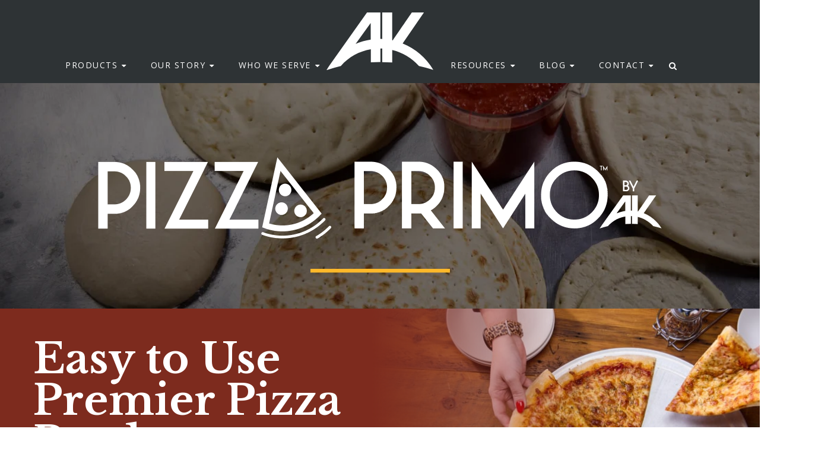

--- FILE ---
content_type: text/html; charset=UTF-8
request_url: https://www.akcrust.com/products/pizza-primo
body_size: 12742
content:
<!doctype html><!--[if lt IE 7]> <html class="no-js lt-ie9 lt-ie8 lt-ie7" lang="en" > <![endif]--><!--[if IE 7]>    <html class="no-js lt-ie9 lt-ie8" lang="en" >        <![endif]--><!--[if IE 8]>    <html class="no-js lt-ie9" lang="en" >               <![endif]--><!--[if gt IE 8]><!--><html class="no-js" lang="en"><!--<![endif]--><head>
    <meta charset="utf-8">
    <meta http-equiv="X-UA-Compatible" content="IE=edge,chrome=1">
    <meta name="author" content="Alive &amp; Kickin' Pizza Crust">
    <meta name="description" content="Create premium pizzas with ease using Pizza Primo’s ready-to-use crusts, dough balls, and sauce. Simplify operations without sacrificing quality.">
    <meta name="generator" content="HubSpot">
    <title>Pizza Primo | Pizza Operation Products | AK Pizza Crust</title>
    <link rel="shortcut icon" href="https://www.akcrust.com/hubfs/ak_favico.png">
    
<meta name="viewport" content="width=device-width, initial-scale=1">

    
    <meta property="og:description" content="Create premium pizzas with ease using Pizza Primo’s ready-to-use crusts, dough balls, and sauce. Simplify operations without sacrificing quality.">
    <meta property="og:title" content="Pizza Primo | Pizza Operation Products | AK Pizza Crust">
    <meta name="twitter:description" content="Create premium pizzas with ease using Pizza Primo’s ready-to-use crusts, dough balls, and sauce. Simplify operations without sacrificing quality.">
    <meta name="twitter:title" content="Pizza Primo | Pizza Operation Products | AK Pizza Crust">

    

    
<script src="https://fast.wistia.com/assets/external/E-v1.js" async></script>

    <style>
a.cta_button{-moz-box-sizing:content-box !important;-webkit-box-sizing:content-box !important;box-sizing:content-box !important;vertical-align:middle}.hs-breadcrumb-menu{list-style-type:none;margin:0px 0px 0px 0px;padding:0px 0px 0px 0px}.hs-breadcrumb-menu-item{float:left;padding:10px 0px 10px 10px}.hs-breadcrumb-menu-divider:before{content:'›';padding-left:10px}.hs-featured-image-link{border:0}.hs-featured-image{float:right;margin:0 0 20px 20px;max-width:50%}@media (max-width: 568px){.hs-featured-image{float:none;margin:0;width:100%;max-width:100%}}.hs-screen-reader-text{clip:rect(1px, 1px, 1px, 1px);height:1px;overflow:hidden;position:absolute !important;width:1px}
</style>

<link rel="stylesheet" href="https://www.akcrust.com/hubfs/hub_generated/module_assets/1/6583999491/1744469710241/module_Parallax_Hero_Banner.min.css">

<style>
  /* Dynamic Background Styles */
  #hs-hero-module_1709736819774293.hs-hero:before {
    background-color: #252731;
    opacity: .0;
  }
  #hs-hero-module_1709736819774293.hs-hero {
    color: #fff;
  }
</style>

<link rel="stylesheet" href="https://www.akcrust.com/hubfs/hub_generated/module_assets/1/182735106463/1744469840536/module_lazy-load-wistia-video-responsive.min.css">
<link rel="stylesheet" href="https://www.akcrust.com/hubfs/hub_generated/module_assets/1/182722518540/1744469839586/module_wistia-popover-img.min.css">
    <script src="https://cdnjs.cloudflare.com/ajax/libs/jquery/3.5.1/jquery.min.js"></script>
<script src="https://cdnjs.cloudflare.com/ajax/libs/jquery-migrate/3.3.2/jquery-migrate.min.js"></script>

    
<!--  Added by GoogleTagManager integration -->
<script>
var _hsp = window._hsp = window._hsp || [];
window.dataLayer = window.dataLayer || [];
function gtag(){dataLayer.push(arguments);}

var useGoogleConsentModeV2 = true;
var waitForUpdateMillis = 1000;



var hsLoadGtm = function loadGtm() {
    if(window._hsGtmLoadOnce) {
      return;
    }

    if (useGoogleConsentModeV2) {

      gtag('set','developer_id.dZTQ1Zm',true);

      gtag('consent', 'default', {
      'ad_storage': 'denied',
      'analytics_storage': 'denied',
      'ad_user_data': 'denied',
      'ad_personalization': 'denied',
      'wait_for_update': waitForUpdateMillis
      });

      _hsp.push(['useGoogleConsentModeV2'])
    }

    (function(w,d,s,l,i){w[l]=w[l]||[];w[l].push({'gtm.start':
    new Date().getTime(),event:'gtm.js'});var f=d.getElementsByTagName(s)[0],
    j=d.createElement(s),dl=l!='dataLayer'?'&l='+l:'';j.async=true;j.src=
    'https://www.googletagmanager.com/gtm.js?id='+i+dl;f.parentNode.insertBefore(j,f);
    })(window,document,'script','dataLayer','GTM-TTXFPCQ');

    window._hsGtmLoadOnce = true;
};

_hsp.push(['addPrivacyConsentListener', function(consent){
  if(consent.allowed || (consent.categories && consent.categories.analytics)){
    hsLoadGtm();
  }
}]);

</script>

<!-- /Added by GoogleTagManager integration -->

    <link rel="canonical" href="https://www.akcrust.com/products/pizza-primo">


<link rel="preload" href="https://cdn2.hubspot.net/hub/7052064/hub_generated/template_assets/1626979841179/hubspot/hubspot_default/shared/responsive/layout.min.css">
<link rel="preload" href="https://www.akcrust.com/hubfs/Fonts/open-sans/open-sans-v17-latin-regular.woff2" as="font" type="font/woff2">
<link rel="preload" href="https://www.akcrust.com/hubfs/Fonts/libra-bakersville/libre-baskerville-v7-latin-regular.woff2" as="font" type="font/woff2"> 
<link rel="preload" href="https://static.hsappstatic.net/content_shared_assets/static-1.3779/fonts/fontawesome-webfont.woff?v=4.1.0" as="font" type="font/woff" crossorigin="true">
<link rel="preconnect" href="https://no-cache.hubspot.com">
<link rel="preload" href="https://design-assets.hubspot.com/hubfs/Assets/Paraxify/paraxify.min.js">
<link rel="preload" href="https://js.hsforms.net/forms/v2.js">
<meta name="p:domain_verify" content="42c56da562421e9801421bbafc77ead9">
<meta property="og:url" content="https://www.akcrust.com/products/pizza-primo">
<meta name="twitter:card" content="summary">
<link rel="stylesheet" href="//7052064.fs1.hubspotusercontent-na1.net/hubfs/7052064/hub_generated/template_assets/DEFAULT_ASSET/1767118704405/template_layout.min.css">
<link rel="stylesheet" href="https://www.akcrust.com/hubfs/hub_generated/template_assets/1/3161791955/1744351222165/template_hs_default_custom_style.min.css">

<link rel="stylesheet" href="https://www.akcrust.com/hubfs/hub_generated/template_assets/1/6582845431/1744351233279/template_2018_AK.css">
<link rel="stylesheet" href="https://www.akcrust.com/hubfs/hub_generated/template_assets/1/182701519393/1744351232088/template_primo.min.css">


    <link href="https://fonts.googleapis.com/css2?family=Open+Sans:wght@700&amp;display=swap" rel="stylesheet">
<style>
  .pizza-video{
  position:relative;
  }
  .pizza-video:before{
    content:'';
    display:none;
    width:422px;
    height:420px;
    position:absolute;
    top:-100px;
    right:-60px;
    background:url('https://www.akcrust.com/hubfs/Graphic-WholePizza.png') no-repeat center;
    background-size:contain;
    z-index:-1;
  }
  .hs_cos_wrapper_type_form h3.form-title {
    display:none;
  }
  
  .sub-page-header .hs-hero__content--center {
    padding-top: 60px;
    padding-bottom: 40px;
}
  #graphic-vertical-adjust {
    margin-top: -250px !important;
  }
  
  #header-height {
    background-position: center center
  }
    .center-justified {
    text-align: center;
  }
    .up-shift {
    margin-top: -300px !important;
  }
 
   .desktop-image img {
    position: relative;
  }
  @media (max-width: 768px) {
	#graphic-vertical-adjust {
    	margin-top: 0px !important;
  	}
  }

  body .hs-form-field>label {
    color: #3f444b !important;
  }
  
</style>
    <link rel="preconnect" href="https://fonts.googleapis.com">
<link rel="preconnect" href="https://fonts.gstatic.com" crossorigin>
<link href="https://fonts.googleapis.com/css2?family=Open+Sans:wght@700&amp;display=swap" rel="stylesheet">

</head>
<body class="site-page two-column   hs-content-id-182701078871 hs-site-page page " style="">
<!--  Added by GoogleTagManager integration -->
<noscript><iframe src="https://www.googletagmanager.com/ns.html?id=GTM-TTXFPCQ" height="0" width="0" style="display:none;visibility:hidden"></iframe></noscript>

<!-- /Added by GoogleTagManager integration -->

    <div class="header-container-wrapper">
    <div class="header-container container-fluid">

<div class="row-fluid-wrapper row-depth-1 row-number-1 ">
<div class="row-fluid ">
<div class="span12 widget-span widget-type-global_group " style="" data-widget-type="global_group" data-x="0" data-w="12">
<div class="" data-global-widget-path="generated_global_groups/6612958684.html"><div class="row-fluid-wrapper row-depth-1 row-number-1 ">
<div class="row-fluid ">
<div class="span12 widget-span widget-type-cell header sticky" style="" data-widget-type="cell" data-x="0" data-w="12">

<div class="row-fluid-wrapper row-depth-1 row-number-2 ">
<div class="row-fluid ">
<div class="span12 widget-span widget-type-cell container" style="" data-widget-type="cell" data-x="0" data-w="12">

<div class="row-fluid-wrapper row-depth-1 row-number-3 ">
<div class="row-fluid ">
<div class="span12 widget-span widget-type-raw_jinja " style="" data-widget-type="raw_jinja" data-x="0" data-w="12">
<div class="nav-icon-wrapper-ank">
  <div id="nav-icon-ank">
      <span></span>
      <span></span>
      <span></span>
      <span></span>
    </div>  
</div></div><!--end widget-span -->

</div><!--end row-->
</div><!--end row-wrapper -->

<div class="row-fluid-wrapper row-depth-1 row-number-4 ">
<div class="row-fluid ">
<div class="span12 widget-span widget-type-cell page-center" style="" data-widget-type="cell" data-x="0" data-w="12">

<div class="row-fluid-wrapper row-depth-1 row-number-5 ">
<div class="row-fluid ">
<div class="span12 widget-span widget-type-logo nav-logo" style="" data-widget-type="logo" data-x="0" data-w="12">
<div class="cell-wrapper layout-widget-wrapper">
<span id="hs_cos_wrapper_wizard_module_335700267187686172200673517211894061269" class="hs_cos_wrapper hs_cos_wrapper_widget hs_cos_wrapper_type_logo" style="" data-hs-cos-general-type="widget" data-hs-cos-type="logo"><a href="/" id="hs-link-wizard_module_335700267187686172200673517211894061269" style="border-width:0px;border:0px;"><img src="https://www.akcrust.com/hubfs/2018/logo/ak_logo_simple_white.svg" class="hs-image-widget " height="67" style="height: auto;width:125px;border-width:0px;border:0px;" width="125" alt="ak_logo_simple_white" title="ak_logo_simple_white"></a></span></div><!--end layout-widget-wrapper -->
</div><!--end widget-span -->
</div><!--end row-->
</div><!--end row-wrapper -->

<div class="row-fluid-wrapper row-depth-1 row-number-6 ">
<div class="row-fluid ">
<div class="span12 widget-span widget-type-menu custom-menu-primary-1 header-menu" style="" data-widget-type="menu" data-x="0" data-w="12">
<div class="cell-wrapper layout-widget-wrapper">
<span id="hs_cos_wrapper_wizard_module_301753739782028505925249543720253338397" class="hs_cos_wrapper hs_cos_wrapper_widget hs_cos_wrapper_type_menu" style="" data-hs-cos-general-type="widget" data-hs-cos-type="menu"><div id="hs_menu_wrapper_wizard_module_301753739782028505925249543720253338397" class="hs-menu-wrapper active-branch flyouts hs-menu-flow-horizontal" role="navigation" data-sitemap-name="default" data-menu-id="6613341651" aria-label="Navigation Menu">
 <ul role="menu" class="active-branch">
  <li class="hs-menu-item hs-menu-depth-1 hs-item-has-children active-branch" role="none"><a href="https://www.akcrust.com/products" aria-haspopup="true" aria-expanded="false" role="menuitem">Products</a>
   <ul role="menu" class="hs-menu-children-wrapper active-branch">
    <li class="hs-menu-item hs-menu-depth-2" role="none"><a href="https://www.akcrust.com/products/dough-balls" role="menuitem">Dough Balls</a></li>
    <li class="hs-menu-item hs-menu-depth-2" role="none"><a href="https://www.akcrust.com/products/par-baked-pizza-crusts" role="menuitem">Par-baked Crusts</a></li>
    <li class="hs-menu-item hs-menu-depth-2" role="none"><a href="https://www.akcrust.com/products/signature-crusts" role="menuitem">Signature Crusts</a></li>
    <li class="hs-menu-item hs-menu-depth-2" role="none"><a href="https://www.akcrust.com/products/authentic-wood-fired-crusts" role="menuitem">Wood-fired Crusts</a></li>
    <li class="hs-menu-item hs-menu-depth-2" role="none"><a href="https://www.akcrust.com/products/astoria-rising-crusts" role="menuitem">Rising Crusts</a></li>
    <li class="hs-menu-item hs-menu-depth-2" role="none"><a href="https://www.akcrust.com/products/frozen-sauces" role="menuitem">Fully Prepared Sauces</a></li>
    <li class="hs-menu-item hs-menu-depth-2 active active-branch" role="none"><a href="https://www.akcrust.com/products/pizza-primo" role="menuitem">Pizza Primo</a></li>
   </ul></li>
  <li class="hs-menu-item hs-menu-depth-1 hs-item-has-children" role="none"><a href="https://www.akcrust.com/about-us" aria-haspopup="true" aria-expanded="false" role="menuitem">Our Story</a>
   <ul role="menu" class="hs-menu-children-wrapper">
    <li class="hs-menu-item hs-menu-depth-2" role="none"><a href="https://www.akcrust.com/careers" role="menuitem">Careers</a></li>
   </ul></li>
  <li class="hs-menu-item hs-menu-depth-1 hs-item-has-children" role="none"><a href="https://www.akcrust.com/who-we-serve" aria-haspopup="true" aria-expanded="false" role="menuitem">Who We Serve</a>
   <ul role="menu" class="hs-menu-children-wrapper">
    <li class="hs-menu-item hs-menu-depth-2" role="none"><a href="https://www.akcrust.com/restaurants" role="menuitem">Restaurants</a></li>
    <li class="hs-menu-item hs-menu-depth-2" role="none"><a href="https://www.akcrust.com/c-stores" role="menuitem">C-Stores</a></li>
    <li class="hs-menu-item hs-menu-depth-2" role="none"><a href="https://www.akcrust.com/grocery-stores" role="menuitem">Grocery Stores</a></li>
    <li class="hs-menu-item hs-menu-depth-2" role="none"><a href="https://www.akcrust.com/entertainment-venues" role="menuitem">Entertainment Venues</a></li>
    <li class="hs-menu-item hs-menu-depth-2" role="none"><a href="https://www.akcrust.com/distributors" role="menuitem">Distributors</a></li>
    <li class="hs-menu-item hs-menu-depth-2" role="none"><a href="https://www.akcrust.com/manufacturing" role="menuitem">Manufacturers</a></li>
   </ul></li>
  <li class="hs-menu-item hs-menu-depth-1 hs-item-has-children" role="none"><a href="https://www.akcrust.com/resources" aria-haspopup="true" aria-expanded="false" role="menuitem">Resources</a>
   <ul role="menu" class="hs-menu-children-wrapper">
    <li class="hs-menu-item hs-menu-depth-2" role="none"><a href="https://www.akcrust.com/pizza-videos" role="menuitem">Video Library</a></li>
    <li class="hs-menu-item hs-menu-depth-2" role="none"><a href="https://www.akcrust.com/customer-portal-access" role="menuitem">Customer Exclusive Resources</a></li>
    <li class="hs-menu-item hs-menu-depth-2" role="none"><a href="https://www.akcrust.com/newsroom" role="menuitem">Newsroom</a></li>
   </ul></li>
  <li class="hs-menu-item hs-menu-depth-1 hs-item-has-children" role="none"><a href="https://www.akcrust.com/newsroom#blog" aria-haspopup="true" aria-expanded="false" role="menuitem">Blog</a>
   <ul role="menu" class="hs-menu-children-wrapper">
    <li class="hs-menu-item hs-menu-depth-2" role="none"><a href="https://www.akcrust.com/subscribe-positively-pizza-blog-lp" role="menuitem">Subscribe to the Blog</a></li>
   </ul></li>
  <li class="hs-menu-item hs-menu-depth-1 hs-item-has-children" role="none"><a href="https://www.akcrust.com/contact-us" aria-haspopup="true" aria-expanded="false" role="menuitem">Contact</a>
   <ul role="menu" class="hs-menu-children-wrapper">
    <li class="hs-menu-item hs-menu-depth-2" role="none"><a href="/contact-us#distributor" role="menuitem">Find a Distributor</a></li>
    <li class="hs-menu-item hs-menu-depth-2" role="none"><a href="/contact-us#locations" role="menuitem">Our Locations</a></li>
   </ul></li>
  <li class="hs-menu-item hs-menu-depth-1" role="none"><a href="https://www.akcrust.com/search" role="menuitem"><span class="sr-only">Search </span><i class="fa fa-search" aria-hidden="true"></i></a></li>
 </ul>
</div></span></div><!--end layout-widget-wrapper -->
</div><!--end widget-span -->
</div><!--end row-->
</div><!--end row-wrapper -->

</div><!--end widget-span -->
</div><!--end row-->
</div><!--end row-wrapper -->

</div><!--end widget-span -->
</div><!--end row-->
</div><!--end row-wrapper -->

</div><!--end widget-span -->
</div><!--end row-->
</div><!--end row-wrapper -->
</div>
</div><!--end widget-span -->
</div><!--end row-->
</div><!--end row-wrapper -->

    </div><!--end header -->
</div><!--end header wrapper -->

<div class="body-container-wrapper">
    <div class="body-container container-fluid">

<div class="row-fluid-wrapper row-depth-1 row-number-1 ">
<div class="row-fluid ">
<div class="span12 widget-span widget-type-custom_widget " style="" data-widget-type="custom_widget" data-x="0" data-w="12">
<div id="hs_cos_wrapper_module_1709736819774293" class="hs_cos_wrapper hs_cos_wrapper_widget hs_cos_wrapper_type_module" style="" data-hs-cos-general-type="widget" data-hs-cos-type="module">


<div id="hs-hero-module_1709736819774293" class="hs-hero" style="background-image: url('https://www.akcrust.com/hubfs/pizza-primo-header.jpg'); padding-top: 255px; padding-bottom: 60px;">
  <div class="hs-hero__content hs-hero__content--center">
    <main>
      
      <div id="hs_cos_wrapper_module_1709736819774293_" class="hs_cos_wrapper hs_cos_wrapper_widget hs_cos_wrapper_type_inline_rich_text" style="" data-hs-cos-general-type="widget" data-hs-cos-type="inline_rich_text" data-hs-cos-field="main_content"><p><img src="https://www.akcrust.com/hs-fs/hubfs/pizza-primo-logo.png?width=950&amp;height=138&amp;name=pizza-primo-logo.png" width="950" height="138" loading="lazy" alt="pizza-primo-logo" style="height: auto; max-width: 100%; width: 950px;" srcset="https://www.akcrust.com/hs-fs/hubfs/pizza-primo-logo.png?width=475&amp;height=69&amp;name=pizza-primo-logo.png 475w, https://www.akcrust.com/hs-fs/hubfs/pizza-primo-logo.png?width=950&amp;height=138&amp;name=pizza-primo-logo.png 950w, https://www.akcrust.com/hs-fs/hubfs/pizza-primo-logo.png?width=1425&amp;height=207&amp;name=pizza-primo-logo.png 1425w, https://www.akcrust.com/hs-fs/hubfs/pizza-primo-logo.png?width=1900&amp;height=276&amp;name=pizza-primo-logo.png 1900w, https://www.akcrust.com/hs-fs/hubfs/pizza-primo-logo.png?width=2375&amp;height=345&amp;name=pizza-primo-logo.png 2375w, https://www.akcrust.com/hs-fs/hubfs/pizza-primo-logo.png?width=2850&amp;height=414&amp;name=pizza-primo-logo.png 2850w" sizes="(max-width: 950px) 100vw, 950px"></p>
<div><img src="https://www.akcrust.com/hubfs/2018/images/yellow_separator.svg" alt="yellow_separator" width="235" style="width: 235px; display: block; margin: 50px auto 0px;" loading="lazy" height="7"></div></div>
    </main>
    <footer>
      <span id="hs_cos_wrapper_module_1709736819774293_" class="hs_cos_wrapper hs_cos_wrapper_widget hs_cos_wrapper_type_cta" style="" data-hs-cos-general-type="widget" data-hs-cos-type="cta"></span>
    </footer>
  </div>
</div>
</div>

</div><!--end widget-span -->
</div><!--end row-->
</div><!--end row-wrapper -->

<div class="row-fluid-wrapper row-depth-1 row-number-2 ">
<div class="row-fluid ">
<div class="span12 widget-span widget-type-cell pizza-primo-introduction" style="" data-widget-type="cell" data-x="0" data-w="12">

<div class="row-fluid-wrapper row-depth-1 row-number-3 ">
<div class="row-fluid ">
<div class="span12 widget-span widget-type-cell flex" style="background-color: #7D2B1E;" data-widget-type="cell" data-x="0" data-w="12">

<div class="row-fluid-wrapper row-depth-1 row-number-4 ">
<div class="row-fluid ">
<div class="span6 widget-span widget-type-cell " style="margin-right:0;padding: 50px 0;background: " data-widget-type="cell" data-x="0" data-w="6">

<div class="row-fluid-wrapper row-depth-1 row-number-5 ">
<div class="row-fluid ">
<div class="span12 widget-span widget-type-cell pizza-primo-intro" style="" data-widget-type="cell" data-x="0" data-w="12">

<div class="row-fluid-wrapper row-depth-2 row-number-1 ">
<div class="row-fluid ">
<div class="span12 widget-span widget-type-custom_widget " style="" data-widget-type="custom_widget" data-x="0" data-w="12">
<div id="hs_cos_wrapper_module_1709738563468628" class="hs_cos_wrapper hs_cos_wrapper_widget hs_cos_wrapper_type_module widget-type-rich_text" style="" data-hs-cos-general-type="widget" data-hs-cos-type="module"><span id="hs_cos_wrapper_module_1709738563468628_" class="hs_cos_wrapper hs_cos_wrapper_widget hs_cos_wrapper_type_rich_text" style="" data-hs-cos-general-type="widget" data-hs-cos-type="rich_text"><h1>Easy to Use Premier Pizza Products</h1>
<p>Do you want to create a top-quality pizza but face space limitations&nbsp;or staffing challenges? Are you looking for a broad array of pizza bases to streamline your operations? You’re in the right place. <strong>Pizza Primo is a comprehensive collection of pizza components that maximizes convenience, quality, and value for busy restauranteurs.</strong></p></span></div>

</div><!--end widget-span -->
</div><!--end row-->
</div><!--end row-wrapper -->

</div><!--end widget-span -->
</div><!--end row-->
</div><!--end row-wrapper -->

</div><!--end widget-span -->
<div class="span6 widget-span widget-type-cell primo-easy-bg" style="" data-widget-type="cell" data-x="6" data-w="6">

<div class="row-fluid-wrapper row-depth-1 row-number-1 ">
<div class="row-fluid ">
<div class="span12 widget-span widget-type-cell " style="" data-widget-type="cell" data-x="0" data-w="12">

<div class="row-fluid-wrapper row-depth-2 row-number-1 ">
<div class="row-fluid ">
<div class="span12 widget-span widget-type-custom_widget " style="opacity:0" data-widget-type="custom_widget" data-x="0" data-w="12">
<div id="hs_cos_wrapper_module_1709738629854703" class="hs_cos_wrapper hs_cos_wrapper_widget hs_cos_wrapper_type_module widget-type-linked_image" style="" data-hs-cos-general-type="widget" data-hs-cos-type="module">
    






  



<span id="hs_cos_wrapper_module_1709738629854703_" class="hs_cos_wrapper hs_cos_wrapper_widget hs_cos_wrapper_type_linked_image" style="" data-hs-cos-general-type="widget" data-hs-cos-type="linked_image"><img src="https://www.akcrust.com/hubfs/primo-easy.jpg" class="hs-image-widget " style="max-width: 100%; height: auto;" alt="people taking slices of pizza" title="people taking slices of pizza" loading="lazy"></span></div>

</div><!--end widget-span -->
</div><!--end row-->
</div><!--end row-wrapper -->

</div><!--end widget-span -->
</div><!--end row-->
</div><!--end row-wrapper -->

</div><!--end widget-span -->
</div><!--end row-->
</div><!--end row-wrapper -->

</div><!--end widget-span -->
</div><!--end row-->
</div><!--end row-wrapper -->

</div><!--end widget-span -->
</div><!--end row-->
</div><!--end row-wrapper -->

<div class="row-fluid-wrapper row-depth-1 row-number-1 ">
<div class="row-fluid ">
<div class="span12 widget-span widget-type-cell pizza-primo-video flex" style="" data-widget-type="cell" data-x="0" data-w="12">

<div class="row-fluid-wrapper row-depth-1 row-number-2 ">
<div class="row-fluid ">
<div class="span6 widget-span widget-type-widget_container text" style="" data-widget-type="widget_container" data-x="0" data-w="6">
<span id="hs_cos_wrapper_module_17097567704761432" class="hs_cos_wrapper hs_cos_wrapper_widget_container hs_cos_wrapper_type_widget_container" style="" data-hs-cos-general-type="widget_container" data-hs-cos-type="widget_container"><div id="hs_cos_wrapper_widget_159963524387" class="hs_cos_wrapper hs_cos_wrapper_widget hs_cos_wrapper_type_module" style="" data-hs-cos-general-type="widget" data-hs-cos-type="module"><span id="hs_cos_wrapper_widget_159963524387_" class="hs_cos_wrapper hs_cos_wrapper_widget hs_cos_wrapper_type_rich_text" style="" data-hs-cos-general-type="widget" data-hs-cos-type="rich_text"><h2>Top Quality Pizza Products That Simplify Your Operation</h2></span></div></span>
</div><!--end widget-span -->
<div class="span6 widget-span widget-type-widget_container video" style="" data-widget-type="widget_container" data-x="6" data-w="6">
<span id="hs_cos_wrapper_module_17097567745691436" class="hs_cos_wrapper hs_cos_wrapper_widget_container hs_cos_wrapper_type_widget_container" style="" data-hs-cos-general-type="widget_container" data-hs-cos-type="widget_container"><div id="hs_cos_wrapper_widget_1731453531046" class="hs_cos_wrapper hs_cos_wrapper_widget hs_cos_wrapper_type_module" style="" data-hs-cos-general-type="widget" data-hs-cos-type="module"><div class="contain">
  <h2 style="font-size: 45px;"></h2>
  <div class="row">
    <div>
      
      <script src="https://fast.wistia.com/embed/medias/o3g8jjx005.jsonp" async></script>
      <div class="tile">
        <div class="tile__media">
          <div class="wistia_responsive_padding" style="padding:56.25% 0 0 0;position:relative;">
          <div class="wistia_responsive_wrapper" style="height:100%;left:0;position:absolute;top:0;width:100%;">
            <span class="wistia_embed wistia_async_o3g8jjx005 popover=true popoverAnimateThumbnail=true" style="display:inline-block;height:100%;position:relative;width:100%">&nbsp;</span>
          </div></div>
        </div>
        <div class="tile__details">
          <div class="tile__title"><br>
            <h3></h3>
            <p></p>
          </div>
        </div>
      </div>
      
    </div>
  </div>
</div>
</div></span>
</div><!--end widget-span -->
</div><!--end row-->
</div><!--end row-wrapper -->

</div><!--end widget-span -->
</div><!--end row-->
</div><!--end row-wrapper -->

<div class="row-fluid-wrapper row-depth-1 row-number-3 ">
<div class="row-fluid ">
<div class="span12 widget-span widget-type-cell " style="" data-widget-type="cell" data-x="0" data-w="12">

<div class="row-fluid-wrapper row-depth-1 row-number-4 ">
<div class="row-fluid ">
<div class="span12 widget-span widget-type-cell pizza-primo-products" style="" data-widget-type="cell" data-x="0" data-w="12">

<div class="row-fluid-wrapper row-depth-1 row-number-5 ">
<div class="row-fluid ">
<div class="span12 widget-span widget-type-cell products-wrapper" style="" data-widget-type="cell" data-x="0" data-w="12">

<div class="row-fluid-wrapper row-depth-1 row-number-6 ">
<div class="row-fluid ">
<div class="span12 widget-span widget-type-cell products-box" style="" data-widget-type="cell" data-x="0" data-w="12">

<div class="row-fluid-wrapper row-depth-2 row-number-1 ">
<div class="row-fluid ">
<div class="span12 widget-span widget-type-custom_widget " style="" data-widget-type="custom_widget" data-x="0" data-w="12">
<div id="hs_cos_wrapper_module_17097606391991770" class="hs_cos_wrapper hs_cos_wrapper_widget hs_cos_wrapper_type_module widget-type-rich_text" style="" data-hs-cos-general-type="widget" data-hs-cos-type="module"><span id="hs_cos_wrapper_module_17097606391991770_" class="hs_cos_wrapper hs_cos_wrapper_widget hs_cos_wrapper_type_rich_text" style="" data-hs-cos-general-type="widget" data-hs-cos-type="rich_text"><h3>Pizza Primo <br>Products</h3>
<p><img src="https://www.akcrust.com/hubfs/2018/images/yellow_separator.svg" alt="yellow_separator" width="323" style="width: 323px; margin: 35px 10px 0px 0px; float: left; height: auto; max-width: 100%;" loading="lazy" height="10"></p></span></div>

</div><!--end widget-span -->
</div><!--end row-->
</div><!--end row-wrapper -->

</div><!--end widget-span -->
</div><!--end row-->
</div><!--end row-wrapper -->

<div class="row-fluid-wrapper row-depth-1 row-number-1 ">
<div class="row-fluid ">
<div class="span12 widget-span widget-type-cell image-right flex" style="margin-top: -100px !important" data-widget-type="cell" data-x="0" data-w="12">

<div class="row-fluid-wrapper row-depth-2 row-number-1 ">
<div class="row-fluid ">
<div class="span6 widget-span widget-type-cell product-copy" style="" data-widget-type="cell" data-x="0" data-w="6">

<div class="row-fluid-wrapper row-depth-2 row-number-2 ">
<div class="row-fluid ">
<div class="span12 widget-span widget-type-custom_widget copy-block" style="" data-widget-type="custom_widget" data-x="0" data-w="12">
<div id="hs_cos_wrapper_module_17097630197602148" class="hs_cos_wrapper hs_cos_wrapper_widget hs_cos_wrapper_type_module widget-type-rich_text widget-type-rich_text" style="" data-hs-cos-general-type="widget" data-hs-cos-type="module"><span id="hs_cos_wrapper_module_17097630197602148_" class="hs_cos_wrapper hs_cos_wrapper_widget hs_cos_wrapper_type_rich_text" style="" data-hs-cos-general-type="widget" data-hs-cos-type="rich_text"><h4>Thin &amp; Crispy</h4>
<h5>Par-Baked Pizza Crusts</h5>
<p>Lightly crisp, flaky, and flavorful, this crust is easy to prep, versatile, and, like all our par-baked crusts, has a long shelf life.</p></span></div>

   </div><!--end widget-span -->
    </div><!--end row-->
</div><!--end row-wrapper -->

<div class="row-fluid-wrapper row-depth-2 row-number-3 ">
<div class="row-fluid ">
<div class="span6 widget-span widget-type-cell video-cta" style="" data-widget-type="cell" data-x="0" data-w="6">

<div class="row-fluid-wrapper row-depth-2 row-number-4 ">
    <div class="row-fluid ">
<div class="span12 widget-span widget-type-custom_widget " style="" data-widget-type="custom_widget" data-x="0" data-w="12">
<div id="hs_cos_wrapper_module_1731383138198496" class="hs_cos_wrapper hs_cos_wrapper_widget hs_cos_wrapper_type_module widget-type-rich_text" style="" data-hs-cos-general-type="widget" data-hs-cos-type="module"><span id="hs_cos_wrapper_module_1731383138198496_" class="hs_cos_wrapper hs_cos_wrapper_widget hs_cos_wrapper_type_rich_text" style="" data-hs-cos-general-type="widget" data-hs-cos-type="rich_text"><p class="line1">Freezer to oven</p>
<p class="line2">Watch how easy it is</p></span></div>

       </div><!--end widget-span -->
        </div><!--end row-->
</div><!--end row-wrapper -->

   </div><!--end widget-span -->
<div class="span6 widget-span widget-type-cell video-button-container" style="" data-widget-type="cell" data-x="6" data-w="6">

<div class="row-fluid-wrapper row-depth-2 row-number-5 ">
    <div class="row-fluid ">
<div class="span12 widget-span widget-type-custom_widget " style="" data-widget-type="custom_widget" data-x="0" data-w="12">
<div id="hs_cos_wrapper_module_17314326043041186" class="hs_cos_wrapper hs_cos_wrapper_widget hs_cos_wrapper_type_module" style="" data-hs-cos-general-type="widget" data-hs-cos-type="module"><script src="https://fast.wistia.com/embed/medias/q55kp6tfq0.jsonp" async></script>
<span class="wistia_embed wistia_async_q55kp6tfq0 popover=true popoverContent=html" style="display:inline;position:relative">
	
	
		
	
	 
	<img src="https://www.akcrust.com/hs-fs/hubfs/video-button.png?width=150&amp;height=76&amp;name=video-button.png" alt="video-button" width="150" height="76" style="max-width: 100%; height: auto;" srcset="https://www.akcrust.com/hs-fs/hubfs/video-button.png?width=75&amp;height=38&amp;name=video-button.png 75w, https://www.akcrust.com/hs-fs/hubfs/video-button.png?width=150&amp;height=76&amp;name=video-button.png 150w, https://www.akcrust.com/hs-fs/hubfs/video-button.png?width=225&amp;height=114&amp;name=video-button.png 225w, https://www.akcrust.com/hs-fs/hubfs/video-button.png?width=300&amp;height=152&amp;name=video-button.png 300w, https://www.akcrust.com/hs-fs/hubfs/video-button.png?width=375&amp;height=190&amp;name=video-button.png 375w, https://www.akcrust.com/hs-fs/hubfs/video-button.png?width=450&amp;height=228&amp;name=video-button.png 450w" sizes="(max-width: 150px) 100vw, 150px">
</span>
</div>

       </div><!--end widget-span -->
        </div><!--end row-->
</div><!--end row-wrapper -->

   </div><!--end widget-span -->
    </div><!--end row-->
</div><!--end row-wrapper -->

</div><!--end widget-span -->
<div class="span6 widget-span widget-type-cell product-image" style="" data-widget-type="cell" data-x="6" data-w="6">

<div class="row-fluid-wrapper row-depth-2 row-number-6 ">
<div class="row-fluid ">
<div class="span12 widget-span widget-type-custom_widget " style="" data-widget-type="custom_widget" data-x="0" data-w="12">
<div id="hs_cos_wrapper_module_17097630252372150" class="hs_cos_wrapper hs_cos_wrapper_widget hs_cos_wrapper_type_module widget-type-linked_image" style="" data-hs-cos-general-type="widget" data-hs-cos-type="module">
    






  



<span id="hs_cos_wrapper_module_17097630252372150_" class="hs_cos_wrapper hs_cos_wrapper_widget hs_cos_wrapper_type_linked_image" style="" data-hs-cos-general-type="widget" data-hs-cos-type="linked_image"><img src="https://www.akcrust.com/hs-fs/hubfs/Ellipse%202.png?width=571&amp;height=571&amp;name=Ellipse%202.png" class="hs-image-widget " width="571" height="571" style="max-width: 100%; height: auto;" alt="Ellipse 2" title="Ellipse 2" srcset="https://www.akcrust.com/hs-fs/hubfs/Ellipse%202.png?width=286&amp;height=286&amp;name=Ellipse%202.png 286w, https://www.akcrust.com/hs-fs/hubfs/Ellipse%202.png?width=571&amp;height=571&amp;name=Ellipse%202.png 571w, https://www.akcrust.com/hs-fs/hubfs/Ellipse%202.png?width=857&amp;height=857&amp;name=Ellipse%202.png 857w, https://www.akcrust.com/hs-fs/hubfs/Ellipse%202.png?width=1142&amp;height=1142&amp;name=Ellipse%202.png 1142w, https://www.akcrust.com/hs-fs/hubfs/Ellipse%202.png?width=1428&amp;height=1428&amp;name=Ellipse%202.png 1428w, https://www.akcrust.com/hs-fs/hubfs/Ellipse%202.png?width=1713&amp;height=1713&amp;name=Ellipse%202.png 1713w" sizes="(max-width: 571px) 100vw, 571px"></span></div>

   </div><!--end widget-span -->
    </div><!--end row-->
</div><!--end row-wrapper -->

</div><!--end widget-span -->
</div><!--end row-->
</div><!--end row-wrapper -->

</div><!--end widget-span -->
</div><!--end row-->
</div><!--end row-wrapper -->

<div class="row-fluid-wrapper row-depth-1 row-number-1 ">
<div class="row-fluid ">
<div class="span12 widget-span widget-type-cell image-left flex" style="" data-widget-type="cell" data-x="0" data-w="12">

<div class="row-fluid-wrapper row-depth-2 row-number-1 ">
<div class="row-fluid ">
<div class="span6 widget-span widget-type-cell product-image" style="" data-widget-type="cell" data-x="0" data-w="6">

<div class="row-fluid-wrapper row-depth-2 row-number-2 ">
<div class="row-fluid ">
<div class="span12 widget-span widget-type-custom_widget " style="" data-widget-type="custom_widget" data-x="0" data-w="12">
<div id="hs_cos_wrapper_module_17097630286372152" class="hs_cos_wrapper hs_cos_wrapper_widget hs_cos_wrapper_type_module widget-type-linked_image" style="" data-hs-cos-general-type="widget" data-hs-cos-type="module">
    






  



<span id="hs_cos_wrapper_module_17097630286372152_" class="hs_cos_wrapper hs_cos_wrapper_widget hs_cos_wrapper_type_linked_image" style="" data-hs-cos-general-type="widget" data-hs-cos-type="linked_image"><img src="https://www.akcrust.com/hubfs/Ellipse%203%20(1).png" class="hs-image-widget " style="max-width: 100%; height: auto;" alt="Ellipse 3 (1)" title="Ellipse 3 (1)"></span></div>

   </div><!--end widget-span -->
    </div><!--end row-->
</div><!--end row-wrapper -->

</div><!--end widget-span -->
<div class="span6 widget-span widget-type-cell product-copy" style="" data-widget-type="cell" data-x="6" data-w="6">

<div class="row-fluid-wrapper row-depth-2 row-number-3 ">
<div class="row-fluid ">
<div class="span12 widget-span widget-type-custom_widget copy-block" style="" data-widget-type="custom_widget" data-x="0" data-w="12">
<div id="hs_cos_wrapper_module_17097630382562154" class="hs_cos_wrapper hs_cos_wrapper_widget hs_cos_wrapper_type_module widget-type-rich_text" style="" data-hs-cos-general-type="widget" data-hs-cos-type="module"><span id="hs_cos_wrapper_module_17097630382562154_" class="hs_cos_wrapper hs_cos_wrapper_widget hs_cos_wrapper_type_rich_text" style="" data-hs-cos-general-type="widget" data-hs-cos-type="rich_text"><h4>Hand-Tossed Style</h4>
<h5>Par-Baked Pizza Crusts</h5>
<p>Partially baked in our ovens and finished in yours, with a pleasant chew and lightly crisp bottom. Its medium thickness allows this crust to be used in a variety of settings, including frozen retail, QSR, hot hold, and take and bake.</p></span></div>

   </div><!--end widget-span -->
    </div><!--end row-->
</div><!--end row-wrapper -->

<div class="row-fluid-wrapper row-depth-2 row-number-4 ">
<div class="row-fluid ">
<div class="span6 widget-span widget-type-cell video-button-container" style="" data-widget-type="cell" data-x="0" data-w="6">

<div class="row-fluid-wrapper row-depth-2 row-number-5 ">
    <div class="row-fluid ">
<div class="span12 widget-span widget-type-custom_widget " style="" data-widget-type="custom_widget" data-x="0" data-w="12">
<div id="hs_cos_wrapper_module_17314334508171194" class="hs_cos_wrapper hs_cos_wrapper_widget hs_cos_wrapper_type_module" style="" data-hs-cos-general-type="widget" data-hs-cos-type="module"><script src="https://fast.wistia.com/embed/medias/et0ls9ljbi.jsonp" async></script>
<span class="wistia_embed wistia_async_et0ls9ljbi popover=true popoverContent=html" style="display:inline;position:relative">
	
	
		
	
	 
	<img src="https://www.akcrust.com/hs-fs/hubfs/video-button.png?width=150&amp;height=76&amp;name=video-button.png" alt="video-button" width="150" height="76" style="max-width: 100%; height: auto;" srcset="https://www.akcrust.com/hs-fs/hubfs/video-button.png?width=75&amp;height=38&amp;name=video-button.png 75w, https://www.akcrust.com/hs-fs/hubfs/video-button.png?width=150&amp;height=76&amp;name=video-button.png 150w, https://www.akcrust.com/hs-fs/hubfs/video-button.png?width=225&amp;height=114&amp;name=video-button.png 225w, https://www.akcrust.com/hs-fs/hubfs/video-button.png?width=300&amp;height=152&amp;name=video-button.png 300w, https://www.akcrust.com/hs-fs/hubfs/video-button.png?width=375&amp;height=190&amp;name=video-button.png 375w, https://www.akcrust.com/hs-fs/hubfs/video-button.png?width=450&amp;height=228&amp;name=video-button.png 450w" sizes="(max-width: 150px) 100vw, 150px">
</span>
</div>

       </div><!--end widget-span -->
        </div><!--end row-->
</div><!--end row-wrapper -->

   </div><!--end widget-span -->
<div class="span6 widget-span widget-type-cell video-cta" style="" data-widget-type="cell" data-x="6" data-w="6">

<div class="row-fluid-wrapper row-depth-2 row-number-6 ">
    <div class="row-fluid ">
<div class="span12 widget-span widget-type-custom_widget " style="" data-widget-type="custom_widget" data-x="0" data-w="12">
<div id="hs_cos_wrapper_module_1731387061652888" class="hs_cos_wrapper hs_cos_wrapper_widget hs_cos_wrapper_type_module widget-type-rich_text" style="" data-hs-cos-general-type="widget" data-hs-cos-type="module"><span id="hs_cos_wrapper_module_1731387061652888_" class="hs_cos_wrapper hs_cos_wrapper_widget hs_cos_wrapper_type_rich_text" style="" data-hs-cos-general-type="widget" data-hs-cos-type="rich_text"><p class="line1">Looks like hand-made crust</p>
<p class="line2">Watch how versatile it is</p></span></div>

       </div><!--end widget-span -->
        </div><!--end row-->
</div><!--end row-wrapper -->

   </div><!--end widget-span -->
    </div><!--end row-->
</div><!--end row-wrapper -->

</div><!--end widget-span -->
</div><!--end row-->
</div><!--end row-wrapper -->

</div><!--end widget-span -->
</div><!--end row-->
</div><!--end row-wrapper -->

<div class="row-fluid-wrapper row-depth-1 row-number-1 ">
<div class="row-fluid ">
<div class="span12 widget-span widget-type-cell image-right flex" style="" data-widget-type="cell" data-x="0" data-w="12">

<div class="row-fluid-wrapper row-depth-2 row-number-1 ">
<div class="row-fluid ">
<div class="span6 widget-span widget-type-cell product-copy" style="" data-widget-type="cell" data-x="0" data-w="6">

<div class="row-fluid-wrapper row-depth-2 row-number-2 ">
<div class="row-fluid ">
<div class="span12 widget-span widget-type-custom_widget copy-block" style="" data-widget-type="custom_widget" data-x="0" data-w="12">
<div id="hs_cos_wrapper_module_1709828701254159" class="hs_cos_wrapper hs_cos_wrapper_widget hs_cos_wrapper_type_module widget-type-rich_text" style="" data-hs-cos-general-type="widget" data-hs-cos-type="module"><span id="hs_cos_wrapper_module_1709828701254159_" class="hs_cos_wrapper hs_cos_wrapper_widget hs_cos_wrapper_type_rich_text" style="" data-hs-cos-general-type="widget" data-hs-cos-type="rich_text"><h4>Self-Rising</h4>
<h5>Pizza Crusts</h5>
<p>Made with a classic Italian bread recipe, this crust is satisfying with a fresh taste and rich bite. They rise as they bake and go from freezer to oven for easy prep. These crusts also offer long hot hold times.</p></span></div>

   </div><!--end widget-span -->
    </div><!--end row-->
</div><!--end row-wrapper -->

<div class="row-fluid-wrapper row-depth-2 row-number-3 ">
<div class="row-fluid ">
<div class="span6 widget-span widget-type-cell video-cta" style="" data-widget-type="cell" data-x="0" data-w="6">

<div class="row-fluid-wrapper row-depth-2 row-number-4 ">
    <div class="row-fluid ">
<div class="span12 widget-span widget-type-custom_widget " style="" data-widget-type="custom_widget" data-x="0" data-w="12">
<div id="hs_cos_wrapper_module_1731387018227871" class="hs_cos_wrapper hs_cos_wrapper_widget hs_cos_wrapper_type_module widget-type-rich_text" style="" data-hs-cos-general-type="widget" data-hs-cos-type="module"><span id="hs_cos_wrapper_module_1731387018227871_" class="hs_cos_wrapper hs_cos_wrapper_widget hs_cos_wrapper_type_rich_text" style="" data-hs-cos-general-type="widget" data-hs-cos-type="rich_text"><p class="line1">Get that pizzeria look</p>
<p class="line2">Watch it rise</p></span></div>

       </div><!--end widget-span -->
        </div><!--end row-->
</div><!--end row-wrapper -->

   </div><!--end widget-span -->
<div class="span6 widget-span widget-type-cell video-button-container" style="" data-widget-type="cell" data-x="6" data-w="6">

<div class="row-fluid-wrapper row-depth-2 row-number-5 ">
    <div class="row-fluid ">
<div class="span12 widget-span widget-type-custom_widget " style="" data-widget-type="custom_widget" data-x="0" data-w="12">
<div id="hs_cos_wrapper_module_17314339278631208" class="hs_cos_wrapper hs_cos_wrapper_widget hs_cos_wrapper_type_module" style="" data-hs-cos-general-type="widget" data-hs-cos-type="module"><script src="https://fast.wistia.com/embed/medias/ufueuievbv.jsonp" async></script>
<span class="wistia_embed wistia_async_ufueuievbv popover=true popoverContent=html" style="display:inline;position:relative">
	
	
		
	
	 
	<img src="https://www.akcrust.com/hs-fs/hubfs/video-button.png?width=150&amp;height=76&amp;name=video-button.png" alt="video-button" width="150" height="76" style="max-width: 100%; height: auto;" srcset="https://www.akcrust.com/hs-fs/hubfs/video-button.png?width=75&amp;height=38&amp;name=video-button.png 75w, https://www.akcrust.com/hs-fs/hubfs/video-button.png?width=150&amp;height=76&amp;name=video-button.png 150w, https://www.akcrust.com/hs-fs/hubfs/video-button.png?width=225&amp;height=114&amp;name=video-button.png 225w, https://www.akcrust.com/hs-fs/hubfs/video-button.png?width=300&amp;height=152&amp;name=video-button.png 300w, https://www.akcrust.com/hs-fs/hubfs/video-button.png?width=375&amp;height=190&amp;name=video-button.png 375w, https://www.akcrust.com/hs-fs/hubfs/video-button.png?width=450&amp;height=228&amp;name=video-button.png 450w" sizes="(max-width: 150px) 100vw, 150px">
</span>
</div>

       </div><!--end widget-span -->
        </div><!--end row-->
</div><!--end row-wrapper -->

   </div><!--end widget-span -->
    </div><!--end row-->
</div><!--end row-wrapper -->

</div><!--end widget-span -->
<div class="span6 widget-span widget-type-cell product-image" style="" data-widget-type="cell" data-x="6" data-w="6">

<div class="row-fluid-wrapper row-depth-2 row-number-6 ">
<div class="row-fluid ">
<div class="span12 widget-span widget-type-custom_widget " style="" data-widget-type="custom_widget" data-x="0" data-w="12">
<div id="hs_cos_wrapper_module_1709828701254161" class="hs_cos_wrapper hs_cos_wrapper_widget hs_cos_wrapper_type_module widget-type-linked_image" style="" data-hs-cos-general-type="widget" data-hs-cos-type="module">
    






  



<span id="hs_cos_wrapper_module_1709828701254161_" class="hs_cos_wrapper hs_cos_wrapper_widget hs_cos_wrapper_type_linked_image" style="" data-hs-cos-general-type="widget" data-hs-cos-type="linked_image"><img src="https://www.akcrust.com/hs-fs/hubfs/Ellipse%204.png?width=572&amp;height=572&amp;name=Ellipse%204.png" class="hs-image-widget " width="572" height="572" style="max-width: 100%; height: auto;" alt="Ellipse 4" title="Ellipse 4" srcset="https://www.akcrust.com/hs-fs/hubfs/Ellipse%204.png?width=286&amp;height=286&amp;name=Ellipse%204.png 286w, https://www.akcrust.com/hs-fs/hubfs/Ellipse%204.png?width=572&amp;height=572&amp;name=Ellipse%204.png 572w, https://www.akcrust.com/hs-fs/hubfs/Ellipse%204.png?width=858&amp;height=858&amp;name=Ellipse%204.png 858w, https://www.akcrust.com/hs-fs/hubfs/Ellipse%204.png?width=1144&amp;height=1144&amp;name=Ellipse%204.png 1144w, https://www.akcrust.com/hs-fs/hubfs/Ellipse%204.png?width=1430&amp;height=1430&amp;name=Ellipse%204.png 1430w, https://www.akcrust.com/hs-fs/hubfs/Ellipse%204.png?width=1716&amp;height=1716&amp;name=Ellipse%204.png 1716w" sizes="(max-width: 572px) 100vw, 572px"></span></div>

   </div><!--end widget-span -->
    </div><!--end row-->
</div><!--end row-wrapper -->

</div><!--end widget-span -->
</div><!--end row-->
</div><!--end row-wrapper -->

</div><!--end widget-span -->
</div><!--end row-->
</div><!--end row-wrapper -->

<div class="row-fluid-wrapper row-depth-1 row-number-1 ">
<div class="row-fluid ">
<div class="span12 widget-span widget-type-cell image-left flex" style="margin-bottom: 1px !important;position: relative;" data-widget-type="cell" data-x="0" data-w="12">

<div class="row-fluid-wrapper row-depth-2 row-number-1 ">
<div class="row-fluid ">
<div class="span6 widget-span widget-type-cell product-image" style="" data-widget-type="cell" data-x="0" data-w="6">

<div class="row-fluid-wrapper row-depth-2 row-number-2 ">
<div class="row-fluid ">
<div class="span12 widget-span widget-type-custom_widget " style="" data-widget-type="custom_widget" data-x="0" data-w="12">
<div id="hs_cos_wrapper_module_1709828710547187" class="hs_cos_wrapper hs_cos_wrapper_widget hs_cos_wrapper_type_module widget-type-linked_image" style="" data-hs-cos-general-type="widget" data-hs-cos-type="module">
    






  



<span id="hs_cos_wrapper_module_1709828710547187_" class="hs_cos_wrapper hs_cos_wrapper_widget hs_cos_wrapper_type_linked_image" style="" data-hs-cos-general-type="widget" data-hs-cos-type="linked_image"><img src="https://www.akcrust.com/hubfs/Ellipse%205%20(1).png" class="hs-image-widget " style="max-width: 100%; height: auto;" alt="Ellipse 5 (1)" title="Ellipse 5 (1)"></span></div>

   </div><!--end widget-span -->
    </div><!--end row-->
</div><!--end row-wrapper -->

</div><!--end widget-span -->
<div class="span6 widget-span widget-type-cell product-copy" style="" data-widget-type="cell" data-x="6" data-w="6">

<div class="row-fluid-wrapper row-depth-2 row-number-3 ">
<div class="row-fluid ">
<div class="span12 widget-span widget-type-custom_widget copy-block" style="" data-widget-type="custom_widget" data-x="0" data-w="12">
<div id="hs_cos_wrapper_module_1709828710547189" class="hs_cos_wrapper hs_cos_wrapper_widget hs_cos_wrapper_type_module widget-type-rich_text" style="" data-hs-cos-general-type="widget" data-hs-cos-type="module"><span id="hs_cos_wrapper_module_1709828710547189_" class="hs_cos_wrapper hs_cos_wrapper_widget hs_cos_wrapper_type_rich_text" style="" data-hs-cos-general-type="widget" data-hs-cos-type="rich_text"><h4>Raised Edge</h4>
<h5>Par-Baked Pizza Crusts</h5>
<p>Crusts with a pronounced edge that are ideal for stacking high with sauces and ingredients or when you want the crust to be the star of the show.</p></span></div>

   </div><!--end widget-span -->
    </div><!--end row-->
</div><!--end row-wrapper -->

<div class="row-fluid-wrapper row-depth-2 row-number-4 ">
<div class="row-fluid ">
<div class="span6 widget-span widget-type-cell video-button-container" style="" data-widget-type="cell" data-x="0" data-w="6">

<div class="row-fluid-wrapper row-depth-2 row-number-5 ">
    <div class="row-fluid ">
<div class="span12 widget-span widget-type-custom_widget " style="" data-widget-type="custom_widget" data-x="0" data-w="12">
<div id="hs_cos_wrapper_module_17314339374801212" class="hs_cos_wrapper hs_cos_wrapper_widget hs_cos_wrapper_type_module" style="" data-hs-cos-general-type="widget" data-hs-cos-type="module"><script src="https://fast.wistia.com/embed/medias/xkxnmgga32.jsonp" async></script>
<span class="wistia_embed wistia_async_xkxnmgga32 popover=true popoverContent=html" style="display:inline;position:relative">
	
	
		
	
	 
	<img src="https://www.akcrust.com/hs-fs/hubfs/video-button.png?width=150&amp;height=76&amp;name=video-button.png" alt="video-button" width="150" height="76" style="max-width: 100%; height: auto;" srcset="https://www.akcrust.com/hs-fs/hubfs/video-button.png?width=75&amp;height=38&amp;name=video-button.png 75w, https://www.akcrust.com/hs-fs/hubfs/video-button.png?width=150&amp;height=76&amp;name=video-button.png 150w, https://www.akcrust.com/hs-fs/hubfs/video-button.png?width=225&amp;height=114&amp;name=video-button.png 225w, https://www.akcrust.com/hs-fs/hubfs/video-button.png?width=300&amp;height=152&amp;name=video-button.png 300w, https://www.akcrust.com/hs-fs/hubfs/video-button.png?width=375&amp;height=190&amp;name=video-button.png 375w, https://www.akcrust.com/hs-fs/hubfs/video-button.png?width=450&amp;height=228&amp;name=video-button.png 450w" sizes="(max-width: 150px) 100vw, 150px">
</span>
</div>

       </div><!--end widget-span -->
        </div><!--end row-->
</div><!--end row-wrapper -->

   </div><!--end widget-span -->
<div class="span6 widget-span widget-type-cell video-cta" style="" data-widget-type="cell" data-x="6" data-w="6">

<div class="row-fluid-wrapper row-depth-2 row-number-6 ">
    <div class="row-fluid ">
<div class="span12 widget-span widget-type-custom_widget " style="" data-widget-type="custom_widget" data-x="0" data-w="12">
<div id="hs_cos_wrapper_module_1731428129828967" class="hs_cos_wrapper hs_cos_wrapper_widget hs_cos_wrapper_type_module widget-type-rich_text" style="" data-hs-cos-general-type="widget" data-hs-cos-type="module"><span id="hs_cos_wrapper_module_1731428129828967_" class="hs_cos_wrapper hs_cos_wrapper_widget hs_cos_wrapper_type_rich_text" style="" data-hs-cos-general-type="widget" data-hs-cos-type="rich_text"><p class="line1">Pile on those toppings</p>
<p class="line2">Watch how quick it is</p></span></div>

       </div><!--end widget-span -->
        </div><!--end row-->
</div><!--end row-wrapper -->

   </div><!--end widget-span -->
    </div><!--end row-->
</div><!--end row-wrapper -->

</div><!--end widget-span -->
</div><!--end row-->
</div><!--end row-wrapper -->

</div><!--end widget-span -->
</div><!--end row-->
</div><!--end row-wrapper -->

<div class="row-fluid-wrapper row-depth-1 row-number-1 ">
<div class="row-fluid ">
<div class="span12 widget-span widget-type-custom_widget primo-logo" style="" data-widget-type="custom_widget" data-x="0" data-w="12">
<div id="hs_cos_wrapper_module_1709829090882404" class="hs_cos_wrapper hs_cos_wrapper_widget hs_cos_wrapper_type_module widget-type-linked_image" style="" data-hs-cos-general-type="widget" data-hs-cos-type="module">
    






  



<span id="hs_cos_wrapper_module_1709829090882404_" class="hs_cos_wrapper hs_cos_wrapper_widget hs_cos_wrapper_type_linked_image" style="" data-hs-cos-general-type="widget" data-hs-cos-type="linked_image"><img src="https://www.akcrust.com/hubfs/primo-logo.png" class="hs-image-widget " style="max-width: 100%; height: auto;" alt="primo-logo" title="primo-logo"></span></div>

</div><!--end widget-span -->
</div><!--end row-->
</div><!--end row-wrapper -->

</div><!--end widget-span -->
</div><!--end row-->
</div><!--end row-wrapper -->

</div><!--end widget-span -->
</div><!--end row-->
</div><!--end row-wrapper -->

</div><!--end widget-span -->
</div><!--end row-->
</div><!--end row-wrapper -->

<div class="row-fluid-wrapper row-depth-1 row-number-2 ">
<div class="row-fluid ">
<div class="span12 widget-span widget-type-cell dough-balls" style="" data-widget-type="cell" data-x="0" data-w="12">

<div class="row-fluid-wrapper row-depth-1 row-number-3 ">
<div class="row-fluid ">
<div class="span12 widget-span widget-type-cell products-wrapper" style="" data-widget-type="cell" data-x="0" data-w="12">

<div class="row-fluid-wrapper row-depth-1 row-number-4 ">
<div class="row-fluid ">
<div class="span12 widget-span widget-type-cell image-right flex" style="" data-widget-type="cell" data-x="0" data-w="12">

<div class="row-fluid-wrapper row-depth-1 row-number-5 ">
<div class="row-fluid ">
<div class="span6 widget-span widget-type-cell product-copy" style="" data-widget-type="cell" data-x="0" data-w="6">

<div class="row-fluid-wrapper row-depth-2 row-number-1 ">
<div class="row-fluid ">
<div class="span12 widget-span widget-type-custom_widget copy-block" style="" data-widget-type="custom_widget" data-x="0" data-w="12">
<div id="hs_cos_wrapper_module_1709829417746539" class="hs_cos_wrapper hs_cos_wrapper_widget hs_cos_wrapper_type_module widget-type-rich_text" style="" data-hs-cos-general-type="widget" data-hs-cos-type="module"><span id="hs_cos_wrapper_module_1709829417746539_" class="hs_cos_wrapper hs_cos_wrapper_widget hs_cos_wrapper_type_rich_text" style="" data-hs-cos-general-type="widget" data-hs-cos-type="rich_text"><h4>New York Style</h4>
<h5>Dough Balls</h5>
<p>Save time and labor, cut waste, and enhance consistency with our premium quality dough balls, which bake up golden brown with a short crisp and wonderfully light chew.</p></span></div>

</div><!--end widget-span -->
</div><!--end row-->
</div><!--end row-wrapper -->

<div class="row-fluid-wrapper row-depth-2 row-number-2 ">
<div class="row-fluid ">
<div class="span6 widget-span widget-type-cell video-cta" style="" data-widget-type="cell" data-x="0" data-w="6">

<div class="row-fluid-wrapper row-depth-2 row-number-3 ">
<div class="row-fluid ">
<div class="span12 widget-span widget-type-custom_widget " style="" data-widget-type="custom_widget" data-x="0" data-w="12">
<div id="hs_cos_wrapper_module_17314281817441002" class="hs_cos_wrapper hs_cos_wrapper_widget hs_cos_wrapper_type_module widget-type-rich_text" style="" data-hs-cos-general-type="widget" data-hs-cos-type="module"><span id="hs_cos_wrapper_module_17314281817441002_" class="hs_cos_wrapper hs_cos_wrapper_widget hs_cos_wrapper_type_rich_text" style="" data-hs-cos-general-type="widget" data-hs-cos-type="rich_text"><p class="line1">Make a New York style pizza</p>
<p class="line2">Watch how easy it is</p></span></div>

   </div><!--end widget-span -->
    </div><!--end row-->
</div><!--end row-wrapper -->

</div><!--end widget-span -->
<div class="span6 widget-span widget-type-cell video-button-container" style="" data-widget-type="cell" data-x="6" data-w="6">

<div class="row-fluid-wrapper row-depth-2 row-number-4 ">
<div class="row-fluid ">
<div class="span12 widget-span widget-type-custom_widget " style="" data-widget-type="custom_widget" data-x="0" data-w="12">
<div id="hs_cos_wrapper_module_17314339482331216" class="hs_cos_wrapper hs_cos_wrapper_widget hs_cos_wrapper_type_module" style="" data-hs-cos-general-type="widget" data-hs-cos-type="module"><script src="https://fast.wistia.com/embed/medias/r6z76w0u66.jsonp" async></script>
<span class="wistia_embed wistia_async_r6z76w0u66 popover=true popoverContent=html" style="display:inline;position:relative">
	
	
		
	
	 
	<img src="https://www.akcrust.com/hs-fs/hubfs/video-button.png?width=150&amp;height=76&amp;name=video-button.png" alt="video-button" width="150" height="76" style="max-width: 100%; height: auto;" srcset="https://www.akcrust.com/hs-fs/hubfs/video-button.png?width=75&amp;height=38&amp;name=video-button.png 75w, https://www.akcrust.com/hs-fs/hubfs/video-button.png?width=150&amp;height=76&amp;name=video-button.png 150w, https://www.akcrust.com/hs-fs/hubfs/video-button.png?width=225&amp;height=114&amp;name=video-button.png 225w, https://www.akcrust.com/hs-fs/hubfs/video-button.png?width=300&amp;height=152&amp;name=video-button.png 300w, https://www.akcrust.com/hs-fs/hubfs/video-button.png?width=375&amp;height=190&amp;name=video-button.png 375w, https://www.akcrust.com/hs-fs/hubfs/video-button.png?width=450&amp;height=228&amp;name=video-button.png 450w" sizes="(max-width: 150px) 100vw, 150px">
</span>
</div>

   </div><!--end widget-span -->
    </div><!--end row-->
</div><!--end row-wrapper -->

</div><!--end widget-span -->
</div><!--end row-->
</div><!--end row-wrapper -->

</div><!--end widget-span -->
<div class="span6 widget-span widget-type-cell product-image" style="" data-widget-type="cell" data-x="6" data-w="6">

<div class="row-fluid-wrapper row-depth-2 row-number-5 ">
<div class="row-fluid ">
<div class="span12 widget-span widget-type-custom_widget " style="" data-widget-type="custom_widget" data-x="0" data-w="12">
<div id="hs_cos_wrapper_module_1709829417746537" class="hs_cos_wrapper hs_cos_wrapper_widget hs_cos_wrapper_type_module widget-type-linked_image" style="" data-hs-cos-general-type="widget" data-hs-cos-type="module">
    






  



<span id="hs_cos_wrapper_module_1709829417746537_" class="hs_cos_wrapper hs_cos_wrapper_widget hs_cos_wrapper_type_linked_image" style="" data-hs-cos-general-type="widget" data-hs-cos-type="linked_image"><img src="https://www.akcrust.com/hubfs/dough-balls.jpg" class="hs-image-widget " style="max-width: 100%; height: auto;" alt="dough-balls" title="dough-balls"></span></div>

</div><!--end widget-span -->
</div><!--end row-->
</div><!--end row-wrapper -->

</div><!--end widget-span -->
</div><!--end row-->
</div><!--end row-wrapper -->

</div><!--end widget-span -->
</div><!--end row-->
</div><!--end row-wrapper -->

</div><!--end widget-span -->
</div><!--end row-->
</div><!--end row-wrapper -->

</div><!--end widget-span -->
</div><!--end row-->
</div><!--end row-wrapper -->

<div class="row-fluid-wrapper row-depth-1 row-number-1 ">
<div class="row-fluid ">
<div class="span12 widget-span widget-type-cell sauce" style="background: #7D2B1E;" data-widget-type="cell" data-x="0" data-w="12">

<div class="row-fluid-wrapper row-depth-1 row-number-2 ">
<div class="row-fluid ">
<div class="span12 widget-span widget-type-cell products-wrapper" style="" data-widget-type="cell" data-x="0" data-w="12">

<div class="row-fluid-wrapper row-depth-1 row-number-3 ">
<div class="row-fluid ">
<div class="span12 widget-span widget-type-cell image-left flex" style="" data-widget-type="cell" data-x="0" data-w="12">

<div class="row-fluid-wrapper row-depth-1 row-number-4 ">
<div class="row-fluid ">
<div class="span6 widget-span widget-type-cell product-image" style="" data-widget-type="cell" data-x="0" data-w="6">

<div class="row-fluid-wrapper row-depth-2 row-number-1 ">
<div class="row-fluid ">
<div class="span12 widget-span widget-type-custom_widget " style="" data-widget-type="custom_widget" data-x="0" data-w="12">
<div id="hs_cos_wrapper_module_1709831767562893" class="hs_cos_wrapper hs_cos_wrapper_widget hs_cos_wrapper_type_module widget-type-linked_image" style="" data-hs-cos-general-type="widget" data-hs-cos-type="module">
    






  



<span id="hs_cos_wrapper_module_1709831767562893_" class="hs_cos_wrapper hs_cos_wrapper_widget hs_cos_wrapper_type_linked_image" style="" data-hs-cos-general-type="widget" data-hs-cos-type="linked_image"><img src="https://www.akcrust.com/hubfs/Rectangle%2080.png" class="hs-image-widget " style="max-width: 100%; height: auto;" alt="sauce spreading" title="sauce spreading"></span></div>

</div><!--end widget-span -->
</div><!--end row-->
</div><!--end row-wrapper -->

</div><!--end widget-span -->
<div class="span6 widget-span widget-type-cell product-copy" style="" data-widget-type="cell" data-x="6" data-w="6">

<div class="row-fluid-wrapper row-depth-2 row-number-2 ">
<div class="row-fluid ">
<div class="span12 widget-span widget-type-custom_widget " style="" data-widget-type="custom_widget" data-x="0" data-w="12">
<div id="hs_cos_wrapper_module_1709831767562891" class="hs_cos_wrapper hs_cos_wrapper_widget hs_cos_wrapper_type_module widget-type-rich_text" style="" data-hs-cos-general-type="widget" data-hs-cos-type="module"><span id="hs_cos_wrapper_module_1709831767562891_" class="hs_cos_wrapper hs_cos_wrapper_widget hs_cos_wrapper_type_rich_text" style="" data-hs-cos-general-type="widget" data-hs-cos-type="rich_text"><h4>Fully Prepared</h4>
<h5>Pizza Sauce</h5>
<p>Move over, scratch-made sauces—our ready to use Pizza Primo sauce is crafted with authentic Italian spices and has a tomato-forward flavor.&nbsp;</p></span></div>

</div><!--end widget-span -->
</div><!--end row-->
</div><!--end row-wrapper -->

</div><!--end widget-span -->
</div><!--end row-->
</div><!--end row-wrapper -->

</div><!--end widget-span -->
</div><!--end row-->
</div><!--end row-wrapper -->

</div><!--end widget-span -->
</div><!--end row-->
</div><!--end row-wrapper -->

</div><!--end widget-span -->
</div><!--end row-->
</div><!--end row-wrapper -->

<div class="row-fluid-wrapper row-depth-1 row-number-1 ">
<div class="row-fluid ">
<div class="span12 widget-span widget-type-cell final-cta" style="" data-widget-type="cell" data-x="0" data-w="12">

<div class="row-fluid-wrapper row-depth-1 row-number-2 ">
<div class="row-fluid ">
<div class="span12 widget-span widget-type-custom_widget cta-wrapper" style="padding-top: 140px;padding-bottom: 221px;" data-widget-type="custom_widget" data-x="0" data-w="12">
<div id="hs_cos_wrapper_module_17098339602151127" class="hs_cos_wrapper hs_cos_wrapper_widget hs_cos_wrapper_type_module widget-type-rich_text" style="" data-hs-cos-general-type="widget" data-hs-cos-type="module"><span id="hs_cos_wrapper_module_17098339602151127_" class="hs_cos_wrapper hs_cos_wrapper_widget hs_cos_wrapper_type_rich_text" style="" data-hs-cos-general-type="widget" data-hs-cos-type="rich_text"><h3>Pizza Primo products are in stock and available nationwide through foodservice distributors. <strong>We’re ready to go when you are.</strong> &nbsp;</h3></span></div>

</div><!--end widget-span -->
</div><!--end row-->
</div><!--end row-wrapper -->

</div><!--end widget-span -->
</div><!--end row-->
</div><!--end row-wrapper -->

<div class="row-fluid-wrapper row-depth-1 row-number-3 ">
<div class="row-fluid ">
<div class="span12 widget-span widget-type-cell " style="background-image: url(&quot;https://www.akcrust.com/hubfs/IMAGE.jpg&quot;); background-attachment: fixed;background-repeat:no-repeat;background-size:cover;background-position:bottom center;" data-widget-type="cell" data-x="0" data-w="12">

<div class="row-fluid-wrapper row-depth-1 row-number-4 ">
<div class="row-fluid ">
<div class="span12 widget-span widget-type-cell page-center content-wrapper padding60tb" style="" data-widget-type="cell" data-x="0" data-w="12">

<div class="row-fluid-wrapper row-depth-1 row-number-5 ">
<div class="row-fluid ">
<div class="span2 widget-span widget-type-custom_widget " style="" data-widget-type="custom_widget" data-x="0" data-w="2">
<div id="hs_cos_wrapper_module_1709836001803393" class="hs_cos_wrapper hs_cos_wrapper_widget hs_cos_wrapper_type_module widget-type-space" style="" data-hs-cos-general-type="widget" data-hs-cos-type="module"><span class="hs-horizontal-spacer"></span></div>

</div><!--end widget-span -->
<div class="span8 widget-span widget-type-cell " style="" data-widget-type="cell" data-x="2" data-w="8">

<div class="row-fluid-wrapper row-depth-1 row-number-6 ">
<div class="row-fluid ">
<div class="span12 widget-span widget-type-custom_widget footer-cta" style="margin-top: -158px !important;" data-widget-type="custom_widget" data-x="0" data-w="12">
<div id="hs_cos_wrapper_module_1709836225801254" class="hs_cos_wrapper hs_cos_wrapper_widget hs_cos_wrapper_type_module widget-type-rich_text" style="" data-hs-cos-general-type="widget" data-hs-cos-type="module"><span id="hs_cos_wrapper_module_1709836225801254_" class="hs_cos_wrapper hs_cos_wrapper_widget hs_cos_wrapper_type_rich_text" style="" data-hs-cos-general-type="widget" data-hs-cos-type="rich_text"><p><img src="https://www.akcrust.com/hs-fs/hubfs/Group%2054.png?width=697&amp;height=207&amp;name=Group%2054.png" width="697" height="207" loading="lazy" alt="Group 54" style="height: auto; max-width: 100%; width: 697px; margin-left: auto; margin-right: auto; display: block;" srcset="https://www.akcrust.com/hs-fs/hubfs/Group%2054.png?width=349&amp;height=104&amp;name=Group%2054.png 349w, https://www.akcrust.com/hs-fs/hubfs/Group%2054.png?width=697&amp;height=207&amp;name=Group%2054.png 697w, https://www.akcrust.com/hs-fs/hubfs/Group%2054.png?width=1046&amp;height=311&amp;name=Group%2054.png 1046w, https://www.akcrust.com/hs-fs/hubfs/Group%2054.png?width=1394&amp;height=414&amp;name=Group%2054.png 1394w, https://www.akcrust.com/hs-fs/hubfs/Group%2054.png?width=1743&amp;height=518&amp;name=Group%2054.png 1743w, https://www.akcrust.com/hs-fs/hubfs/Group%2054.png?width=2091&amp;height=621&amp;name=Group%2054.png 2091w" sizes="(max-width: 697px) 100vw, 697px"></p>
<p>&nbsp;</p></span></div>

</div><!--end widget-span -->
</div><!--end row-->
</div><!--end row-wrapper -->

<div class="row-fluid-wrapper row-depth-1 row-number-7 ">
<div class="row-fluid ">
<div class="span12 widget-span widget-type-custom_widget pizza-primo-form" style="padding-bottom: 50px;" data-widget-type="custom_widget" data-x="0" data-w="12">
<div id="hs_cos_wrapper_module_1709836362983327" class="hs_cos_wrapper hs_cos_wrapper_widget hs_cos_wrapper_type_module widget-type-form" style="" data-hs-cos-general-type="widget" data-hs-cos-type="module">


	



	<span id="hs_cos_wrapper_module_1709836362983327_" class="hs_cos_wrapper hs_cos_wrapper_widget hs_cos_wrapper_type_form" style="" data-hs-cos-general-type="widget" data-hs-cos-type="form">
<div id="hs_form_target_module_1709836362983327"></div>








</span>
</div>

</div><!--end widget-span -->
</div><!--end row-->
</div><!--end row-wrapper -->

</div><!--end widget-span -->
<div class="span2 widget-span widget-type-custom_widget " style="" data-widget-type="custom_widget" data-x="10" data-w="2">
<div id="hs_cos_wrapper_module_1709836136231488" class="hs_cos_wrapper hs_cos_wrapper_widget hs_cos_wrapper_type_module widget-type-space" style="" data-hs-cos-general-type="widget" data-hs-cos-type="module"><span class="hs-horizontal-spacer"></span></div>

</div><!--end widget-span -->
</div><!--end row-->
</div><!--end row-wrapper -->

</div><!--end widget-span -->
</div><!--end row-->
</div><!--end row-wrapper -->

</div><!--end widget-span -->
</div><!--end row-->
</div><!--end row-wrapper -->

    </div><!--end body -->
</div><!--end body wrapper -->

<div class="footer-container-wrapper">
    <div class="footer-container container-fluid">

<div class="row-fluid-wrapper row-depth-1 row-number-1 ">
<div class="row-fluid ">
<div class="span12 widget-span widget-type-global_group " style="" data-widget-type="global_group" data-x="0" data-w="12">
<div class="" data-global-widget-path="generated_global_groups/6614250913.html"><div class="row-fluid-wrapper row-depth-1 row-number-1 ">
<div class="row-fluid ">
<div class="span12 widget-span widget-type-cell footer-background padding40tb" style="" data-widget-type="cell" data-x="0" data-w="12">

<div class="row-fluid-wrapper row-depth-1 row-number-2 ">
<div class="row-fluid ">
<div class="span12 widget-span widget-type-cell page-center" style="" data-widget-type="cell" data-x="0" data-w="12">

<div class="row-fluid-wrapper row-depth-1 row-number-3 ">
<div class="row-fluid ">
<div class="span3 widget-span widget-type-custom_widget more-links" style="" data-widget-type="custom_widget" data-x="0" data-w="3">
<div id="hs_cos_wrapper_module_15432663773631813" class="hs_cos_wrapper hs_cos_wrapper_widget hs_cos_wrapper_type_module widget-type-rich_text" style="" data-hs-cos-general-type="widget" data-hs-cos-type="module"><span id="hs_cos_wrapper_module_15432663773631813_" class="hs_cos_wrapper hs_cos_wrapper_widget hs_cos_wrapper_type_rich_text" style="" data-hs-cos-general-type="widget" data-hs-cos-type="rich_text"><h4><span style="color: #fdb82a;"><a href="https://www.akcrust.com/products" style="color: #fdb82a;">Products</a></span></h4>
<p><a href="https://www.akcrust.com/products/dough-balls">Dough Balls</a><br><a href="https://www.akcrust.com/products/par-baked-pizza-crusts" class="product-footer-link-1" rel="noopener">Par-Baked Crusts</a><br><a href="https://www.akcrust.com/products/signature-crusts" rel=" noopener">Signature Crusts</a><br><a href="https://www.akcrust.com/products/authentic-wood-fired-crusts" class="product-footer-link-2">Wood Fired Crusts</a><br><a href="https://www.akcrust.com/products/astoria-rising-crusts" class="product-footer-link-3">Rising Crusts</a><br><a href="https://www.akcrust.com/products/frozen-sauces">Fully Prepared Sauces</a><br><a href="https://www.akcrust.com/products/pizza-primo">Pizza Primo</a></p></span></div>

</div><!--end widget-span -->
<div class="span3 widget-span widget-type-custom_widget more-links" style="" data-widget-type="custom_widget" data-x="3" data-w="3">
<div id="hs_cos_wrapper_module_15432663692171788" class="hs_cos_wrapper hs_cos_wrapper_widget hs_cos_wrapper_type_module widget-type-rich_text" style="" data-hs-cos-general-type="widget" data-hs-cos-type="module"><span id="hs_cos_wrapper_module_15432663692171788_" class="hs_cos_wrapper hs_cos_wrapper_widget hs_cos_wrapper_type_rich_text" style="" data-hs-cos-general-type="widget" data-hs-cos-type="rich_text"><h4><span style="color: #fdb82a;"><a href="https://www.akcrust.com/who-we-serve" style="color: #fdb82a;">Who We Serve</a></span></h4>
<p><a href="https://www.akcrust.com/restaurants">Restaurants</a><br><a href="https://www.akcrust.com/c-stores">C-Stores</a><br><a href="https://www.akcrust.com/grocery-stores">Grocery Stores</a><br><a href="https://www.akcrust.com/entertainment-venues">Entertainment Venues</a><br><a href="https://www.akcrust.com/distributors">Distributors</a><br><a href="https://www.akcrust.com/manufacturing">Manufacturers</a></p>
<h4><span style="color: #fdb82a;"><a href="https://www.akcrust.com/about-us" style="color: #fdb82a;">Our Story</a></span></h4>
<p><a href="https://www.akcrust.com/careers" rel=" noopener">Careers</a></p></span></div>

</div><!--end widget-span -->
<div class="span3 widget-span widget-type-custom_widget contact-us" style="" data-widget-type="custom_widget" data-x="6" data-w="3">
<div id="hs_cos_wrapper_module_15432663044591779" class="hs_cos_wrapper hs_cos_wrapper_widget hs_cos_wrapper_type_module widget-type-rich_text" style="" data-hs-cos-general-type="widget" data-hs-cos-type="module"><span id="hs_cos_wrapper_module_15432663044591779_" class="hs_cos_wrapper hs_cos_wrapper_widget hs_cos_wrapper_type_rich_text" style="" data-hs-cos-general-type="widget" data-hs-cos-type="rich_text"><h4><span style="color: #fdb82a;"><a href="https://www.akcrust.com/resources" style="color: #fdb82a;">Resources</a></span></h4>
<p style="line-height: 1.5;"><a href="https://www.akcrust.com/pizza-videos" rel=" noopener">Video Library</a><br><a href="https://www.akcrust.com/customer-portal-access" rel=" noopener">Customer Exclusive Resources</a><br><a href="https://www.akcrust.com/newsroom" rel="noopener">Newsroom</a><br><a href="https://www.akcrust.com/search" rel=" noopener">Search akcrust.com</a><br><a href="https://transparency-in-coverage.uhc.com/" rel="noopener" target="_blank">Transparency in Coverage</a><br><a href="https://www.akcrust.com/hubfs/Privacy_Policy.pdf" rel="noopener" target="_blank">Privacy Policy</a><br><a href="https://www.akcrust.com/tax-information" rel="noopener" target="_blank">Tax Information</a></p>
<h4><span style="color: #fdb82a;"><a href="https://www.akcrust.com/blog" style="color: #fdb82a;">Blog</a></span><span style="color: #fdb82a;"></span></h4></span></div>

</div><!--end widget-span -->
<div class="span3 widget-span widget-type-cell contact-us" style="" data-widget-type="cell" data-x="9" data-w="3">

<div class="row-fluid-wrapper row-depth-1 row-number-4 ">
<div class="row-fluid ">
<div class="span12 widget-span widget-type-rich_text " style="margin-top: 15px;" data-widget-type="rich_text" data-x="0" data-w="12">
<div class="cell-wrapper layout-widget-wrapper">
<span id="hs_cos_wrapper_wizard_module_108025759575705624531266276235700899876" class="hs_cos_wrapper hs_cos_wrapper_widget hs_cos_wrapper_type_rich_text" style="" data-hs-cos-general-type="widget" data-hs-cos-type="rich_text"><a href="/" target="_parent" id="hs-link-module_1543265575145816_" style="border-width: 0px; border: 0px;"><img loading="lazy" src="https://www.akcrust.com/hubfs/2018/logo/ak_logo_simple_white.svg" class="hs-image-widget " style="max-width: 100%; height: auto;" alt="Alive &amp; Kickin' Pizza" title="Alive &amp; Kickin' Pizza"></a>
<h4><span style="color: #fdb82a;"><a href="https://www.akcrust.com/contact-us" style="color: #fdb82a;">Contact Us</a></span></h4>
<p><a href="https://goo.gl/maps/pHnzBdD21KfJBrxW6" target="_blank" rel="noopener">1326 Cornell Road<br>Green Bay, WI 54313<br></a><a href="tel:920.662.0304">920.662.0304</a><br><a href="mailto:info@akcrust.com">info@akcrust.com</a></p></span>
</div><!--end layout-widget-wrapper -->
</div><!--end widget-span -->
</div><!--end row-->
</div><!--end row-wrapper -->

<div class="row-fluid-wrapper row-depth-1 row-number-5 ">
<div class="row-fluid ">
<div class="span12 widget-span widget-type-rich_text ank-social" style="" data-widget-type="rich_text" data-x="0" data-w="12">
<div class="cell-wrapper layout-widget-wrapper">
<span id="hs_cos_wrapper_wizard_module_16330002751545761901762717314350645657" class="hs_cos_wrapper hs_cos_wrapper_widget hs_cos_wrapper_type_rich_text" style="" data-hs-cos-general-type="widget" data-hs-cos-type="rich_text"><p class="footer-icon-list"><a href="https://www.facebook.com/akcrust" target="_blank" rel="noopener" class="icon-fb"><span data-hs-icon-hubl="true" style="display: inline-block; fill: #FFFFFF;"><span id="hs_cos_wrapper_" class="hs_cos_wrapper hs_cos_wrapper_widget hs_cos_wrapper_type_icon" style="" data-hs-cos-general-type="widget" data-hs-cos-type="icon"><svg version="1.0" xmlns="http://www.w3.org/2000/svg" viewbox="0 0 320 512" height="30" aria-labelledby="Facebook F1" role="img"><title id="Facebook F1">Find us on Facebook</title><g id="Facebook F1_layer"><path d="M279.14 288l14.22-92.66h-88.91v-60.13c0-25.35 12.42-50.06 52.24-50.06h40.42V6.26S260.43 0 225.36 0c-73.22 0-121.08 44.38-121.08 124.72v70.62H22.89V288h81.39v224h100.17V288z" /></g></svg></span></span></a><a href="https://www.linkedin.com/company/ak-pizza-crust" target="_blank" rel="noopener" class="icon-li"><span data-hs-icon-hubl="true" style="display: inline-block; fill: #FFFFFF;"><span id="hs_cos_wrapper_" class="hs_cos_wrapper hs_cos_wrapper_widget hs_cos_wrapper_type_icon" style="" data-hs-cos-general-type="widget" data-hs-cos-type="icon"><svg version="1.0" xmlns="http://www.w3.org/2000/svg" viewbox="0 0 448 512" height="30" aria-labelledby="LinkedIn In2" role="img"><title id="LinkedIn In2">Find us on LinkedIn</title><g id="LinkedIn In2_layer"><path d="M100.28 448H7.4V148.9h92.88zM53.79 108.1C24.09 108.1 0 83.5 0 53.8a53.79 53.79 0 0 1 107.58 0c0 29.7-24.1 54.3-53.79 54.3zM447.9 448h-92.68V302.4c0-34.7-.7-79.2-48.29-79.2-48.29 0-55.69 37.7-55.69 76.7V448h-92.78V148.9h89.08v40.8h1.3c12.4-23.5 42.69-48.3 87.88-48.3 94 0 111.28 61.9 111.28 142.3V448z" /></g></svg></span></span></a><a href="https://x.com/akcrust" target="_blank" rel="noopener" class="icon-x"><span data-hs-icon-hubl="true" style="display: inline-block; fill: #FFFFFF;"><span id="hs_cos_wrapper_" class="hs_cos_wrapper hs_cos_wrapper_widget hs_cos_wrapper_type_icon" style="" data-hs-cos-general-type="widget" data-hs-cos-type="icon"><svg version="1.0" xmlns="http://www.w3.org/2000/svg" viewbox="0 0 512 512" height="30" aria-labelledby="X Twitter3" role="img"><title id="X Twitter3">Find us on X</title><g id="X Twitter3_layer"><path d="M389.2 48h70.6L305.6 224.2 487 464H345L233.7 318.6 106.5 464H35.8L200.7 275.5 26.8 48H172.4L272.9 180.9 389.2 48zM364.4 421.8h39.1L151.1 88h-42L364.4 421.8z" /></g></svg></span></span></a><a href="https://www.youtube.com/channel/UCJkQi3KsIjcETYdi6XHtOqA" target="_blank" rel="noopener" class="icon-yt"><span data-hs-icon-hubl="true" style="display: inline-block; fill: #FFFFFF;"><span id="hs_cos_wrapper_" class="hs_cos_wrapper hs_cos_wrapper_widget hs_cos_wrapper_type_icon" style="" data-hs-cos-general-type="widget" data-hs-cos-type="icon"><svg version="1.0" xmlns="http://www.w3.org/2000/svg" viewbox="0 0 576 512" height="30" aria-labelledby="YouTube4" role="img"><title id="YouTube4">See us on YouTube</title><g id="YouTube4_layer"><path d="M549.655 124.083c-6.281-23.65-24.787-42.276-48.284-48.597C458.781 64 288 64 288 64S117.22 64 74.629 75.486c-23.497 6.322-42.003 24.947-48.284 48.597-11.412 42.867-11.412 132.305-11.412 132.305s0 89.438 11.412 132.305c6.281 23.65 24.787 41.5 48.284 47.821C117.22 448 288 448 288 448s170.78 0 213.371-11.486c23.497-6.321 42.003-24.171 48.284-47.821 11.412-42.867 11.412-132.305 11.412-132.305s0-89.438-11.412-132.305zm-317.51 213.508V175.185l142.739 81.205-142.739 81.201z" /></g></svg></span></span></a><a href="https://www.pinterest.co.kr/AKPizzaCrust/" target="_blank" rel="noopener" class="icon-pin"><span data-hs-icon-hubl="true" style="display: inline-block; fill: #FFFFFF;"><span id="hs_cos_wrapper_" class="hs_cos_wrapper hs_cos_wrapper_widget hs_cos_wrapper_type_icon" style="" data-hs-cos-general-type="widget" data-hs-cos-type="icon"><svg version="1.0" xmlns="http://www.w3.org/2000/svg" viewbox="0 0 496 512" height="30" aria-labelledby="Pinterest5" role="img"><title id="Pinterest5">Find us on Pinterest</title><g id="Pinterest5_layer"><path d="M496 256c0 137-111 248-248 248-25.6 0-50.2-3.9-73.4-11.1 10.1-16.5 25.2-43.5 30.8-65 3-11.6 15.4-59 15.4-59 8.1 15.4 31.7 28.5 56.8 28.5 74.8 0 128.7-68.8 128.7-154.3 0-81.9-66.9-143.2-152.9-143.2-107 0-163.9 71.8-163.9 150.1 0 36.4 19.4 81.7 50.3 96.1 4.7 2.2 7.2 1.2 8.3-3.3.8-3.4 5-20.3 6.9-28.1.6-2.5.3-4.7-1.7-7.1-10.1-12.5-18.3-35.3-18.3-56.6 0-54.7 41.4-107.6 112-107.6 60.9 0 103.6 41.5 103.6 100.9 0 67.1-33.9 113.6-78 113.6-24.3 0-42.6-20.1-36.7-44.8 7-29.5 20.5-61.3 20.5-82.6 0-19-10.2-34.9-31.4-34.9-24.9 0-44.9 25.7-44.9 60.2 0 22 7.4 36.8 7.4 36.8s-24.5 103.8-29 123.2c-5 21.4-3 51.6-.9 71.2C65.4 450.9 0 361.1 0 256 0 119 111 8 248 8s248 111 248 248z" /></g></svg></span></span></a></p></span>
</div><!--end layout-widget-wrapper -->
</div><!--end widget-span -->
</div><!--end row-->
</div><!--end row-wrapper -->

</div><!--end widget-span -->
</div><!--end row-->
</div><!--end row-wrapper -->

<div class="row-fluid-wrapper row-depth-1 row-number-6 ">
<div class="row-fluid ">
<div class="span12 widget-span widget-type-raw_jinja " style="" data-widget-type="raw_jinja" data-x="0" data-w="12">
<span style="font-size: 14px;">© Copyright 2026 Alive &amp; Kickin' Pizza Crust</span></div><!--end widget-span -->

</div><!--end row-->
</div><!--end row-wrapper -->

</div><!--end widget-span -->
</div><!--end row-->
</div><!--end row-wrapper -->

</div><!--end widget-span -->
</div><!--end row-->
</div><!--end row-wrapper -->

<div class="row-fluid-wrapper row-depth-1 row-number-7 ">
<div class="row-fluid ">
<div class="span12 widget-span widget-type-raw_html back-to-top" style="background-color: #2E3335;" data-widget-type="raw_html" data-x="0" data-w="12">
<div class="cell-wrapper layout-widget-wrapper">
<span id="hs_cos_wrapper_wizard_module_242444879580181151007436442222478818889" class="hs_cos_wrapper hs_cos_wrapper_widget hs_cos_wrapper_type_raw_html" style="" data-hs-cos-general-type="widget" data-hs-cos-type="raw_html"><a href="#">[fa icon="chevron-up"]</a></span>
</div><!--end layout-widget-wrapper -->
</div><!--end widget-span -->
</div><!--end row-->
</div><!--end row-wrapper -->

<div class="row-fluid-wrapper row-depth-1 row-number-8 ">
<div class="row-fluid ">
<div class="span12 widget-span widget-type-raw_jinja " style="background-color: #2E3335;" data-widget-type="raw_jinja" data-x="0" data-w="12">
<link rel="stylesheet" href="https://www.akcrust.com/hubfs/hub_generated/template_assets/1/23456296421/1744351227355/template_menu.min.css">
<script src="https://www.akcrust.com/hubfs/hub_generated/template_assets/1/23472326532/1744351241671/template_global.min.js"></script></div><!--end widget-span -->

</div><!--end row-->
</div><!--end row-wrapper -->
</div>
</div><!--end widget-span -->
</div><!--end row-->
</div><!--end row-wrapper -->

    </div><!--end footer -->
</div><!--end footer wrapper -->

    
<!-- HubSpot performance collection script -->
<script defer src="/hs/hsstatic/content-cwv-embed/static-1.1293/embed.js"></script>
<script src="/hs/hsstatic/keyboard-accessible-menu-flyouts/static-1.17/bundles/project.js"></script>
<script>
var hsVars = hsVars || {}; hsVars['language'] = 'en';
</script>

<script src="/hs/hsstatic/cos-i18n/static-1.53/bundles/project.js"></script>
<script src="https://design-assets.hubspot.com/hubfs/Assets/Paraxify/paraxify.min.js"></script>
<script src="https://www.akcrust.com/hubfs/hub_generated/module_assets/1/6583999491/1744469710241/module_Parallax_Hero_Banner.min.js"></script>

    <!--[if lte IE 8]>
    <script charset="utf-8" src="https://js.hsforms.net/forms/v2-legacy.js"></script>
    <![endif]-->

<script data-hs-allowed="true" src="/_hcms/forms/v2.js"></script>

    <script data-hs-allowed="true">
        var options = {
            portalId: '701707',
            formId: '1290819a-1513-48c9-b39a-18d3cc5e55a5',
            formInstanceId: '9750',
            
            pageId: '182701078871',
            
            region: 'na1',
            
            
            
            
            pageName: "Pizza Primo | Pizza Operation Products | AK Pizza Crust",
            
            
            
            inlineMessage: "Thank you for submitting the form. We will reach out to you shortly.",
            
            
            rawInlineMessage: "Thank you for submitting the form. We will reach out to you shortly.",
            
            
            hsFormKey: "d0d7c7b08406c6a74532f10befc9e813",
            
            
            css: '',
            target: '#hs_form_target_module_1709836362983327',
            
            
            
            
            
            
            
            contentType: "standard-page",
            
            
            
            formsBaseUrl: '/_hcms/forms/',
            
            
            
            formData: {
                cssClass: 'hs-form stacked hs-custom-form'
            }
        };

        options.getExtraMetaDataBeforeSubmit = function() {
            var metadata = {};
            

            if (hbspt.targetedContentMetadata) {
                var count = hbspt.targetedContentMetadata.length;
                var targetedContentData = [];
                for (var i = 0; i < count; i++) {
                    var tc = hbspt.targetedContentMetadata[i];
                     if ( tc.length !== 3) {
                        continue;
                     }
                     targetedContentData.push({
                        definitionId: tc[0],
                        criterionId: tc[1],
                        smartTypeId: tc[2]
                     });
                }
                metadata["targetedContentMetadata"] = JSON.stringify(targetedContentData);
            }

            return metadata;
        };

        hbspt.forms.create(options);
    </script>


<!-- Start of HubSpot Analytics Code -->
<script type="text/javascript">
var _hsq = _hsq || [];
_hsq.push(["setContentType", "standard-page"]);
_hsq.push(["setCanonicalUrl", "https:\/\/www.akcrust.com\/products\/pizza-primo"]);
_hsq.push(["setPageId", "182701078871"]);
_hsq.push(["setContentMetadata", {
    "contentPageId": 182701078871,
    "legacyPageId": "182701078871",
    "contentFolderId": null,
    "contentGroupId": null,
    "abTestId": null,
    "languageVariantId": 182701078871,
    "languageCode": null,
    
    
}]);
</script>

<script type="text/javascript" id="hs-script-loader" async defer src="/hs/scriptloader/701707.js"></script>
<!-- End of HubSpot Analytics Code -->


<script type="text/javascript">
var hsVars = {
    render_id: "702751e6-d562-4f90-8c91-9d529e0e7073",
    ticks: 1767414137206,
    page_id: 182701078871,
    
    content_group_id: 0,
    portal_id: 701707,
    app_hs_base_url: "https://app.hubspot.com",
    cp_hs_base_url: "https://cp.hubspot.com",
    language: "en",
    analytics_page_type: "standard-page",
    scp_content_type: "",
    
    analytics_page_id: "182701078871",
    category_id: 1,
    folder_id: 0,
    is_hubspot_user: false
}
</script>


<script defer src="/hs/hsstatic/HubspotToolsMenu/static-1.432/js/index.js"></script>







    
    <!-- Generated by the HubSpot Template Builder - template version 1.03 -->

</body></html>

--- FILE ---
content_type: text/css
request_url: https://www.akcrust.com/hubfs/hub_generated/module_assets/1/182735106463/1744469840536/module_lazy-load-wistia-video-responsive.min.css
body_size: -509
content:
.wistia{background-color:#000;cursor:pointer;margin-bottom:30px;overflow:hidden;padding-top:56.25%;position:relative}.wistia img{left:0;opacity:.7;top:0;width:100%}.wistia .play-button{background-color:#333;border-radius:6px;box-shadow:0 0 30px rgba(0,0,0,.6);height:60px;opacity:.8;width:90px;z-index:1}.wistia .play-button:before{border-color:transparent transparent transparent #fff;border-style:solid;border-width:15px 0 15px 26px;content:""}.wistia .play-button,.wistia img{cursor:pointer}.wistia .play-button,.wistia .play-button:before,.wistia iframe,.wistia img{position:absolute}.wistia .play-button,.wistia .play-button:before{left:50%;top:50%;transform:translate3d(-50%,-50%,0)}.wistia iframe{height:100%;left:0;top:0;width:100%}

--- FILE ---
content_type: text/css
request_url: https://www.akcrust.com/hubfs/hub_generated/module_assets/1/182722518540/1744469839586/module_wistia-popover-img.min.css
body_size: -211
content:
/* .wistia {
    background-color: #000;
    margin-bottom: 30px;
    position: relative;
    padding-top: 56.25%;
    overflow: hidden;
    cursor: pointer;
}
.wistia img {
    width: 100%;
    top: 0; /* Change this for different ratio than 16:9 *  /
    left: 0;
    opacity: 0.7;
}
.wistia .play-button {
    width: 90px;
    height: 60px;
    background-color: #333;
    box-shadow: 0 0 30px rgba( 0,0,0,0.6 );
    z-index: 1;
    opacity: 0.8;
    border-radius: 6px;
}
.wistia .play-button:before {
    content: "";
    border-style: solid;
    border-width: 15px 0 15px 26.0px;
    border-color: transparent transparent transparent #fff;
}
.wistia img,
.wistia .play-button {
    cursor: pointer;
}
.wistia img,
.wistia iframe,
.wistia .play-button,
.wistia .play-button:before {
    position: absolute;
}
.wistia .play-button,
.wistia .play-button:before {
    top: 50%;
    left: 50%;
    transform: translate3d( -50%, -50%, 0 );
} */
.wistia iframe {
    position: absolute;
    height: 100%;
    width: 100%;
    top: 0;
    left: 0;
}

--- FILE ---
content_type: text/css
request_url: https://www.akcrust.com/hubfs/hub_generated/template_assets/1/182701519393/1744351232088/template_primo.min.css
body_size: 2119
content:
@import url("https://fonts.googleapis.com/css2?family=Open+Sans:wght@300..800&display=swap");@import url("https://fonts.googleapis.com/css2?family=Libre+Baskerville:wght@700&display=swap");.primo-easy-bg{background-image:url(https://www.akcrust.com/hubfs/701707/primo-easy.jpg);background-position:50%;background-repeat:no-repeat;background-size:cover;float:none;margin-left:0!important;position:relative;width:52%!important;z-index:1}.primo-easy-bg img{opacity:0}.pizza-primo-introduction{position:relative}.pizza-primo-introduction:after{background:linear-gradient(90deg,#7d2b1e 62.82%,rgba(125,43,30,0) 98.83%);bottom:0;content:"";height:100%;left:0;position:absolute;right:0;top:0;width:78%;z-index:2}.pizza-primo-introduction h1{color:#fff;font-family:Libre Baskerville;font-size:70px;font-style:normal;font-weight:700;line-height:70px}.pizza-primo-introduction .pizza-primo-intro{float:none!important;margin-left:auto!important;margin-right:0!important;max-width:563px;z-index:3}@media only screen and (max-width:1200px){.pizza-primo-introduction{background:#7d2b1e;padding-left:25px}.pizza-primo-video{padding-inline:25px}.pizza-primo-video .contain{width:100%}}@media only screen and (max-width:968px){.pizza-primo-introduction .flex .row-fluid-wrapper .row-fluid{flex-direction:column}.pizza-primo-introduction{padding:0 25px}.pizza-primo-introduction *{max-width:100%!important;width:100%!important}.pizza-primo-introduction:after{display:none}}.pizza-primo-introduction .flex .row-fluid-wrapper .row-fluid{display:flex!important}.pizza-primo-introduction .pizza-primo-intro p{color:#fff;font-family:Open Sans;font-size:18px;font-style:normal;font-weight:600;line-height:27px}.pizza-primo-introduction .pizza-primo-intro p strong{font-weight:700}.pizza-primo-video .tile,.pizza-primo-video .wistia_embed{aspect-ratio:1.777778;height:auto;max-width:551px;width:100%}.pizza-primo-video{margin-bottom:109px}@media (max-width:769px){.pizza-primo-video{margin-bottom:70px}}.pizza-primo-video .video:after{bottom:-420px;content:url(https://www.akcrust.com/hubfs/Group%2050.png);display:block;opacity:.4;position:absolute;right:-200px;z-index:-1}@media (max-width:1050px){.pizza-primo-video .video:after{content:""}}.pizza-primo-video.flex .row-fluid-wrapper .row-fluid{align-items:center;display:flex!important;justify-content:flex-start;margin:0 auto;max-width:1180px}.pizza-primo-video .video{margin-left:45px;margin-top:-80px;max-width:567px;position:relative;z-index:5}.pizza-primo-video .video .row{overflow:visible!important}.pizza-primo-video .video .wistia_embed{border:16px solid #fff;box-sizing:content-box}.pizza-primo-video .text{margin-right:94px;max-width:417px}.pizza-primo-video .text h2{color:#3f444b;font-family:Libre Baskerville;font-size:30px;font-style:normal;font-weight:700;line-height:37.5px}.pizza-primo-products .primo-logo{bottom:0;position:absolute}.pizza-primo-products .primo-logo img{bottom:52px;position:absolute;right:61px}@media only screen and (max-width:1250px){.pizza-primo-products .products-wrapper .image-right{margin:0 auto!important;transform:translateY(0)!important}.pizza-primo-products .products-wrapper .image-left{margin-bottom:0!important;transform:translateY(0)!important}.pizza-primo-products .primo-logo{padding-top:70px;position:static}}@media (max-width:1250px){.pizza-primo-products .products-wrapper .image-left,.pizza-primo-products .products-wrapper .image-right{padding-block:50px}}@media (max-width:560px){.pizza-primo-products .products-wrapper .image-left,.pizza-primo-products .products-wrapper .image-right{padding-block:15px}}@media only screen and (max-width:1200px){.dough-balls .products-wrapper .flex .row-fluid-wrapper .row-fluid{align-items:center;display:flex!important;justify-content:flex-start;margin:0 auto;max-width:1180px}.dough-balls .products-wrapper .image-right .product-copy{margin-top:-30px}.dough-balls .products-wrapper .image-right{margin:0 auto!important}}@media only screen and (max-width:1110px){.pizza-primo-products .products-box{padding-left:25px;padding-right:25px}.pizza-primo-video .text{margin:50px auto!important}.pizza-primo-video .row-fluid-wrapper .row-fluid{align-items:revert;flex-direction:column}.pizza-primo-video .video .wistia_embed{border:none;box-sizing:border-box}.pizza-primo-video .video:after{bottom:-230px;opacity:.4;right:-390px;transform:scale(.5) rotate(5deg);z-index:-1}}@media only screen and (max-width:1050px){.dough-balls .products-wrapper .flex .row-fluid-wrapper .row-fluid{flex-direction:column}.sauce .products-wrapper .flex .row-fluid-wrapper .row-fluid{flex-direction:column-reverse}.sauce{padding-bottom:0!important}.sauce .products-wrapper .flex,.sauce .products-wrapper .flex .product-copy{margin:0 auto!important}.sauce .products-wrapper .flex .product-image{margin:35px auto -50px!important;max-width:628px;width:100%}.dough-balls .products-wrapper .flex .product-copy,.sauce .products-wrapper .flex .product-copy{padding-left:25px;padding-right:25px;text-align:center}}@media only screen and (max-width:1000px){.dough-balls .products-wrapper .flex .row-fluid-wrapper .row-fluid{flex-direction:column}.pizza-primo-products .image-left.flex .row-fluid-wrapper .row-fluid img,.pizza-primo-products .image-right.flex .row-fluid-wrapper .row-fluid img{margin:0 auto;max-width:320px!important}.pizza-primo-products .image-right.flex .row-fluid-wrapper .row-fluid{flex-direction:column-reverse}.pizza-primo-products .image-left.flex .row-fluid-wrapper .row-fluid{flex-direction:column}.pizza-primo-products .image-left.flex{margin:0 auto!important}.pizza-primo-products .image-left.flex .row-fluid-wrapper .row-fluid .product-copy,.pizza-primo-products .image-right.flex .row-fluid-wrapper .row-fluid .product-copy{margin-bottom:35px;margin-left:0;margin-top:35px;max-width:580px!important;text-align:center!important}.row-fluid .span6{margin-inline:0;width:100%}.pizza-primo-products .products-wrapper .products-box{margin-bottom:130px}.pizza-primo-products{padding-bottom:100px}.pizza-primo-products .primo-logo{display:none}}@media only screen and (max-width:768px){.pizza-primo-intro h1{font-size:45px;line-height:55px}.pizza-primo-video .video-inner .tile{margin:0 auto}.pizza-primo-products h3{font-size:45px!important;line-height:50px!important}.pizza-primo-products .image-left .product-copy,.pizza-primo-products .image-right .product-copy{padding:0 25px!important}.dough-balls .image-left .product-copy h4,.dough-balls .image-right .product-copy h4,.pizza-primo-products .image-left .product-copy h4,.pizza-primo-products .image-right .product-copy h4,.sauce .image-left .product-copy h4,.sauce .image-right .product-copy h4{font-size:36px!important;line-height:38px!important}.dough-balls .image-left .product-copy h5,.dough-balls .image-right .product-copy h5,.pizza-primo-products .image-left .product-copy h5,.pizza-primo-products .image-right .product-copy h5,.sauce .image-left .product-copy h5,.sauce .image-right .product-copy h5{font-size:25px!important;line-height:25px!important}.pizza-primo-products .primo-logo img{height:auto!important;max-width:369px!important;padding:0 25px!important;position:relative!important;right:0!important;width:100%!important}.final-cta .cta-wrapper{padding-left:25px;padding-right:25px}.final-cta .cta-wrapper strong{display:block}}.footer-cta img{margin-right:-70px!important}@media only screen and (max-width:768px){.footer-cta img{margin-right:0!important}}.pizza-primo-products{background:#4f7c84;position:relative;z-index:4}.pizza-primo-products h3{color:#fff;font-family:Libre Baskerville;font-size:70px;font-style:normal;font-weight:700;line-height:70px}.pizza-primo-products .products-box{background-color:#3f444b;border:16px solid #fff;margin-top:-60px;max-width:716px;padding-bottom:70px;padding-top:87px;position:relative;z-index:5}.pizza-primo-products .products-box h3,.pizza-primo-products .products-box p{margin-left:auto;margin-right:65px;max-width:490px}@media (max-width:400px){.pizza-primo-products .products-box h3,.pizza-primo-products .products-box p{margin-right:25px}}.dough-balls .products-wrapper,.pizza-primo-products .products-wrapper,.sauce .products-wrapper{float:none!important;margin:0 auto!important;max-width:1470px;position:relative}.dough-balls .products-wrapper{padding-bottom:20px}.pizza-primo-products .image-right{float:none!important;margin:0 -35px -80px auto!important;max-width:1200px;transform:translateY(-80px)}.pizza-primo-products .image-left .product-image img,.pizza-primo-products .image-right .product-image img{border:11px solid #fff;border-radius:50%;display:block;max-width:571px}.dough-balls .product-copy,.pizza-primo-products .product-copy{position:relative}.pizza-primo-products .image-right .product-copy{text-align:right}.dough-balls .product-copy .copy-block,.pizza-primo-products .product-copy .copy-block{border-bottom:3px solid #fdb82a;padding-bottom:22px}.dough-balls .image-right .product-copy h4,.pizza-primo-products .image-left .product-copy h4,.pizza-primo-products .image-right .product-copy h4,.sauce .image-left .product-copy h4{color:#fff;font-family:Libre Baskerville;font-size:44px;font-style:normal;font-weight:700;line-height:30px}.dough-balls .image-right .product-copy h5,.pizza-primo-products .image-left .product-copy h5,.pizza-primo-products .image-right .product-copy h5,.sauce .image-left .product-copy h5{color:#fff;font-family:Open Sans;font-size:31px;font-style:normal;font-weight:600;letter-spacing:3.1px;line-height:30px;margin-top:20px;text-transform:uppercase}.dough-balls .image-right .product-copy p,.pizza-primo-products .product-copy p,.sauce .image-left .product-copy p{color:#fff;font-family:Open Sans;font-size:18px;font-style:normal;font-weight:700;line-height:27px;margin-top:21px}.dough-balls .image-right .product-copy h4,.dough-balls .image-right .product-copy h5,.dough-balls .image-right .product-copy p{color:#3f444b}.dough-balls .product-copy p.line1,.dough-balls .product-copy p.line2,.pizza-primo-products .product-copy p.line1,.pizza-primo-products .product-copy p.line2{font-family:Open Sans;font-size:20px;margin-block:0;text-transform:uppercase}.dough-balls .product-copy p.line1,.pizza-primo-products .product-copy p.line1{color:#fdb82a;font-weight:800;letter-spacing:.8px;line-height:1.35;text-transform:uppercase}.dough-balls .product-copy p.line1{color:#ce2e20}.dough-balls .product-copy p.line2,.pizza-primo-products .product-copy p.line2{color:#fff;font-family:Open Sans;font-size:20px;font-weight:600;letter-spacing:.8px;line-height:1.35;text-transform:uppercase}.dough-balls .product-copy p.line2{color:#2e3335}@media (max-width:460px){.dough-balls .product-copy p.line1,.dough-balls .product-copy p.line2,.pizza-primo-products .product-copy p.line1,.pizza-primo-products .product-copy p.line2{font-size:17px}}@media (max-width:350px){.dough-balls .product-copy p.line1,.dough-balls .product-copy p.line2,.pizza-primo-products .product-copy p.line1,.pizza-primo-products .product-copy p.line2{font-size:14px}}.dough-balls .product-copy .row-fluid:has(>.video-button-container),.pizza-primo-products .product-copy .row-fluid:has(>.video-button-container){padding-top:30px}.dough-balls .image-right .video-cta,.pizza-primo-products .image-right .video-cta{margin-left:12%;width:84%}.dough-balls .image-right .video-button-container,.pizza-primo-products .image-right .video-button-container{bottom:-11px;position:absolute;right:-150px;width:150px}.dough-balls .image-left .video-cta,.pizza-primo-products .image-left .video-cta{margin-left:4%;width:86%}.dough-balls .image-left .video-button-container,.pizza-primo-products .image-left .video-button-container{bottom:-11px;left:-150px;position:absolute;width:150px}@media (max-width:1050px){.dough-balls .image-left .video-cta,.dough-balls .image-right .video-cta{margin-left:0;width:100%}.dough-balls .image-left.flex .product-copy .row-fluid-wrapper .row-fluid{flex-direction:column-reverse}.dough-balls .image-right.flex .product-copy .row-fluid-wrapper .row-fluid{flex-direction:column}.dough-balls .image-left.flex .row-fluid-wrapper .row-fluid .video-button-container,.dough-balls .image-right.flex .row-fluid-wrapper .row-fluid .video-button-container{margin-top:15px}.dough-balls .image-left .video-button-container,.dough-balls .image-right .video-button-container{display:inline-block;position:static}}@media (max-width:1000px){.pizza-primo-products .image-left .video-cta,.pizza-primo-products .image-right .video-cta{margin-left:0;width:100%}.pizza-primo-products .image-left.flex .product-copy .row-fluid-wrapper .row-fluid{flex-direction:column-reverse}.pizza-primo-products .image-right.flex .product-copy .row-fluid-wrapper .row-fluid{flex-direction:column}.pizza-primo-products .image-left.flex .row-fluid-wrapper .row-fluid .video-button-container,.pizza-primo-products .image-right.flex .row-fluid-wrapper .row-fluid .video-button-container{margin-top:15px}.pizza-primo-products .image-left .video-button-container,.pizza-primo-products .image-right .video-button-container{display:inline-block;position:static}}.dough-balls .video-button-container:hover img,.pizza-primo-products .video-button-container:hover img{filter:saturate(1.5) brightness(.9) drop-shadow(2px 2px 6px #444);transform:scale(1.03)}.dough-balls .video-button-container img,.pizza-primo-products .video-button-container img{cursor:pointer;transition:all .35s ease}.dough-balls .image-right{float:none!important;margin:0 -90px 0 auto!important;max-width:1200px;transform:translateY(70px)}.sauce .image-left{float:none!important;margin:0 auto 0 -90px!important;max-width:1200px}.dough-balls .image-right .product-copy{margin-top:80px}.dough-balls{padding-top:10px;position:relative}.dough-balls .products-wrapper:before{content:url(https://www.akcrust.com/hubfs/Group%2044.png);display:block;left:-130px;opacity:.4;position:absolute;top:15%;z-index:-1}.dough-balls .image-right .product-image img,.sauce .image-left img{border:11px solid #fff;display:block;max-width:666px}.dough-balls .image-right .product-copy{max-width:541px;text-align:right}.dough-balls .image-right .product-image{max-width:628px;width:100%}.sauce .image-left .product-copy{border-bottom:3px solid #fdb82a;max-width:593px;padding-bottom:22px;text-align:left}.sauce{padding-bottom:112px;padding-top:119px}.sauce .product-copy .row-fluid-wrapper{align-items:center;display:flex;flex-direction:column}.sauce .image-left.flex .row-fluid-wrapper .row-fluid{align-items:center;display:flex!important}.final-cta .cta-wrapper h3{color:#3f444b;font-family:Libre Baskerville;font-size:30px;font-style:normal;font-weight:700;line-height:37.5px;margin:0 auto;max-width:777px;text-align:center}.final-cta .cta-wrapper h3 strong{color:#7d2b1e}.pizza-primo-products .image-left.flex .row-fluid-wrapper .row-fluid,.pizza-primo-products .image-right.flex .row-fluid-wrapper .row-fluid{align-items:center;display:flex!important}.pizza-primo-products .image-left .product-copy{text-align:left!important}.pizza-primo-products .image-left{float:none!important;margin:0 auto -80px -35px!important;max-width:1200px;transform:translateY(-80px)}.pizza-primo-form .hs-form-field>label{color:#fff!important}body .pizza-primo-form input[type=submit]{background-color:#7d2b1e!important;border-color:#7d2b1e!important;color:#fff!important}

--- FILE ---
content_type: application/javascript; charset=utf-8
request_url: https://fast.wistia.com/embed/medias/q55kp6tfq0.jsonp
body_size: 1440
content:
window['wistiajsonp-/embed/medias/q55kp6tfq0.jsonp'] = {"media":{"accountId":872603,"accountKey":"wistia-production_872603","analyticsHost":"https://distillery.wistia.net","formsHost":"https://app.wistia.com","formEventsApi":"/form-stream/1.0.0","aspectRatio":1.7777777777777777,"assets":[{"is_enhanced":false,"type":"original","slug":"original","display_name":"Original File","details":{},"width":1920,"height":1080,"size":123790967,"bitrate":16096,"public":true,"status":2,"progress":1.0,"metadata":{"av_stream_metadata":"{\"Video\":{\"avgFrameRate\":\"24/1\",\"bitRate\":\"16141622\",\"codec\":\"h264\",\"duration\":60.083333,\"pixelFormat\":\"yuv420p\",\"rFrameRate\":\"24/1\"},\"Audio\":{\"duration\":60.083333}}"},"url":"https://embed-ssl.wistia.com/deliveries/ecd2fa999837060d037bb82702241c42.bin","created_at":1731443328},{"is_enhanced":false,"type":"iphone_video","slug":"mp4_h264_647k","display_name":"360p","details":{},"container":"mp4","codec":"h264","width":640,"height":360,"ext":"mp4","size":4982804,"bitrate":647,"public":true,"status":2,"progress":1.0,"metadata":{"max_bitrate":801672,"average_bitrate":663341,"early_max_bitrate":688120,"av_stream_metadata":"{\"Audio\":{\"Codec ID\":\"mp4a-40-2\",\"duration\":60.094,\"frameRate\":43.066,\"sampleRate\":44100},\"Video\":{\"averageFrameRate\":\"8652/361\",\"Codec ID\":\"avc1\",\"codec\":\"h264\",\"colorPrimaries\":\"bt709\",\"colorSpace\":\"\",\"colorTransfer\":\"\",\"duration\":60.084,\"frameRate\":23.976,\"frameRateMode\":\"VFR\",\"pixelFormat\":\"yuv420p\",\"rFrameRate\":\"24/1\",\"transferCharacteristics\":\"\"}}","time_to_ready":22.497758194,"built_by":"render-pipeline"},"url":"https://embed-ssl.wistia.com/deliveries/3d4287f859a3f1a2b042b40fc67d2d32413b0bdf.bin","created_at":1731443328,"segment_duration":3,"opt_vbitrate":1200},{"is_enhanced":false,"type":"mp4_video","slug":"mp4_h264_367k","display_name":"224p","details":{},"container":"mp4","codec":"h264","width":400,"height":224,"ext":"mp4","size":2829774,"bitrate":367,"public":true,"status":2,"progress":1.0,"metadata":{"max_bitrate":438144,"average_bitrate":376700,"early_max_bitrate":379384,"av_stream_metadata":"{\"Audio\":{\"Codec ID\":\"mp4a-40-2\",\"frameRate\":43.066,\"sampleRate\":44100},\"Video\":{\"Codec ID\":\"avc1\",\"frameRate\":24,\"frameRateMode\":\"CFR\"}}","time_to_ready":18.005587809},"url":"https://embed-ssl.wistia.com/deliveries/765c5f92c60c8e559afe6f9fd5d3a61782265235.bin","created_at":1731443328,"segment_duration":3,"opt_vbitrate":300},{"is_enhanced":false,"type":"md_mp4_video","slug":"mp4_h264_1101k","display_name":"540p","details":{},"container":"mp4","codec":"h264","width":960,"height":540,"ext":"mp4","size":8469335,"bitrate":1101,"public":true,"status":2,"progress":1.0,"metadata":{"max_bitrate":1355616,"average_bitrate":1127440,"early_max_bitrate":1223352,"av_stream_metadata":"{\"Audio\":{\"Codec ID\":\"mp4a-40-2\",\"frameRate\":43.066,\"sampleRate\":44100},\"Video\":{\"Codec ID\":\"avc1\",\"frameRate\":24,\"frameRateMode\":\"CFR\"}}","time_to_ready":45.532301139},"url":"https://embed-ssl.wistia.com/deliveries/b7a9bf391f3f533fedbde534492b87675508d1cf.bin","created_at":1731443328,"segment_duration":3,"opt_vbitrate":1800},{"is_enhanced":false,"type":"hd_mp4_video","slug":"mp4_h264_1658k","display_name":"720p","details":{},"container":"mp4","codec":"h264","width":1280,"height":720,"ext":"mp4","size":12760024,"bitrate":1658,"public":true,"status":2,"progress":1.0,"metadata":{"max_bitrate":2086776,"average_bitrate":1698618,"early_max_bitrate":1786864,"av_stream_metadata":"{\"Audio\":{\"Codec ID\":\"mp4a-40-2\",\"frameRate\":43.066,\"sampleRate\":44100},\"Video\":{\"Codec ID\":\"avc1\",\"frameRate\":24,\"frameRateMode\":\"CFR\"}}","time_to_ready":61.948005619},"url":"https://embed-ssl.wistia.com/deliveries/1fe80c29cc2e84e51c6a2bc369f73d377aa5db87.bin","created_at":1731443328,"segment_duration":3,"opt_vbitrate":3750},{"is_enhanced":false,"type":"hd_mp4_video","slug":"mp4_h264_3345k","display_name":"1080p","details":{},"container":"mp4","codec":"h264","width":1920,"height":1080,"ext":"mp4","size":25737493,"bitrate":3345,"public":true,"status":2,"progress":1.0,"metadata":{"max_bitrate":4100064,"average_bitrate":3426183,"early_max_bitrate":3463720,"av_stream_metadata":"{\"Audio\":{\"Codec ID\":\"mp4a-40-2\",\"frameRate\":43.066,\"sampleRate\":44100},\"Video\":{\"Codec ID\":\"avc1\",\"frameRate\":24,\"frameRateMode\":\"CFR\"}}","built_by":"render-pipeline","time_to_ready":63.895480469},"url":"https://embed-ssl.wistia.com/deliveries/41134d857930b19c8908e9075c35aca26ddd0577.bin","created_at":1731443328,"segment_duration":3,"opt_vbitrate":5625},{"is_enhanced":false,"type":"still_image","slug":"still_image_1920x1080","display_name":"Thumbnail Image","details":{},"width":1920,"height":1080,"ext":"jpg","size":1291423,"bitrate":0,"public":true,"status":2,"progress":1.0,"metadata":{"time_to_ready":8.248138908},"url":"https://embed-ssl.wistia.com/deliveries/cde3c0db2915079e33dd30ad1b6eb09db5e9d610.bin","created_at":1731443328},{"is_enhanced":false,"type":"storyboard","slug":"storyboard_2000x1356","display_name":"Storyboard","details":{},"width":2000,"height":1356,"ext":"jpg","size":518714,"bitrate":0,"public":true,"status":2,"progress":1.0,"metadata":{"frame_count":120,"aspect_ratio":1.7777777777777777,"frame_height":113,"frame_width":200,"time_to_ready":25.498228186},"url":"https://embed-ssl.wistia.com/deliveries/6e7eef2c6da4d6ae4969873e5a61aaa7fa24e6c4.bin","created_at":1731443328}],"branding":false,"createdAt":1731443328,"distilleryUrl":"https://distillery.wistia.com/x","duration":60.096,"enableCustomerLogo":true,"firstEmbedForAccount":false,"firstShareForAccount":false,"availableTranscripts":[],"hashedId":"q55kp6tfq0","mediaId":126652977,"mediaKey":"wistia-production_126652977","mediaType":"Video","name":"AK Crust - Pizza Primo - Thin Crust","preloadPreference":null,"progress":1.0,"protected":false,"projectId":4366438,"seoDescription":"an akcrust.com Video Library video","showAbout":true,"status":2,"type":"Video","playableWithoutInstantHls":true,"stats":{"loadCount":1740,"playCount":63,"uniqueLoadCount":1228,"uniquePlayCount":54,"averageEngagement":0.75657},"trackingTransmitInterval":10,"liveStreamEventDetails":null,"integrations":{},"hls_enabled":true,"embed_options":{"opaqueControls":false,"playerColor":"d53524","playerColorGradient":{"on":false,"colors":[["#d53524",0],["#ff9b8a",1]]},"plugin":{},"volumeControl":"true","fullscreenButton":"true","controlsVisibleOnLoad":"true","bpbTime":"false","vulcan":true,"newRoundedIcons":true,"shouldShowCaptionsSettings":true},"embedOptions":{"opaqueControls":false,"playerColor":"d53524","playerColorGradient":{"on":false,"colors":[["#d53524",0],["#ff9b8a",1]]},"plugin":{},"volumeControl":"true","fullscreenButton":"true","controlsVisibleOnLoad":"true","bpbTime":"false","vulcan":true,"newRoundedIcons":true,"shouldShowCaptionsSettings":true}},"options":{}};


--- FILE ---
content_type: application/javascript; charset=utf-8
request_url: https://fast.wistia.com/embed/medias/et0ls9ljbi.jsonp
body_size: 1352
content:
window['wistiajsonp-/embed/medias/et0ls9ljbi.jsonp'] = {"media":{"accountId":872603,"accountKey":"wistia-production_872603","analyticsHost":"https://distillery.wistia.net","formsHost":"https://app.wistia.com","formEventsApi":"/form-stream/1.0.0","aspectRatio":1.7777777777777777,"assets":[{"is_enhanced":false,"type":"original","slug":"original","display_name":"Original File","details":{},"width":1920,"height":1080,"size":123590132,"bitrate":16070,"public":true,"status":2,"progress":1.0,"metadata":{"av_stream_metadata":"{\"Video\":{\"avgFrameRate\":\"24/1\",\"bitRate\":\"16117506\",\"codec\":\"h264\",\"duration\":60.083333,\"pixelFormat\":\"yuv420p\",\"rFrameRate\":\"24/1\"},\"Audio\":{\"duration\":60.083333}}"},"url":"https://embed-ssl.wistia.com/deliveries/ad547586881eb7a3cf25247ba1376083.bin","created_at":1731443274},{"is_enhanced":false,"type":"iphone_video","slug":"mp4_h264_587k","display_name":"360p","details":{},"container":"mp4","codec":"h264","width":640,"height":360,"ext":"mp4","size":4522540,"bitrate":587,"public":true,"status":2,"progress":1.0,"metadata":{"max_bitrate":757600,"average_bitrate":602041,"early_max_bitrate":607480,"av_stream_metadata":"{\"Audio\":{\"Codec ID\":\"mp4a-40-2\",\"frameRate\":43.066,\"sampleRate\":44100},\"Video\":{\"Codec ID\":\"avc1\",\"frameRate\":24,\"frameRateMode\":\"CFR\"}}","built_by":"render-pipeline","time_to_ready":11.722081841},"url":"https://embed-ssl.wistia.com/deliveries/9fd1abb8596c50714b6fe364b553afe21387320c.bin","created_at":1731443274,"segment_duration":3,"opt_vbitrate":1200},{"is_enhanced":false,"type":"mp4_video","slug":"mp4_h264_340k","display_name":"224p","details":{},"container":"mp4","codec":"h264","width":400,"height":224,"ext":"mp4","size":2621097,"bitrate":340,"public":true,"status":2,"progress":1.0,"metadata":{"max_bitrate":427120,"average_bitrate":348921,"early_max_bitrate":350064,"av_stream_metadata":"{\"Audio\":{\"Codec ID\":\"mp4a-40-2\",\"frameRate\":43.066,\"sampleRate\":44100},\"Video\":{\"Codec ID\":\"avc1\",\"frameRate\":24,\"frameRateMode\":\"CFR\"}}","time_to_ready":18.185637131},"url":"https://embed-ssl.wistia.com/deliveries/6beedaf8d03f73c6db50bc821bf4a2f2c219f777.bin","created_at":1731443274,"segment_duration":3,"opt_vbitrate":300},{"is_enhanced":false,"type":"md_mp4_video","slug":"mp4_h264_960k","display_name":"540p","details":{},"container":"mp4","codec":"h264","width":960,"height":540,"ext":"mp4","size":7385635,"bitrate":960,"public":true,"status":2,"progress":1.0,"metadata":{"max_bitrate":1248600,"average_bitrate":983178,"early_max_bitrate":989248,"av_stream_metadata":"{\"Audio\":{\"Codec ID\":\"mp4a-40-2\",\"frameRate\":43.066,\"sampleRate\":44100},\"Video\":{\"Codec ID\":\"avc1\",\"frameRate\":24,\"frameRateMode\":\"CFR\"}}","time_to_ready":41.612614508},"url":"https://embed-ssl.wistia.com/deliveries/ee9eabf5d656c65e2558f6392f124493eb988324.bin","created_at":1731443274,"segment_duration":3,"opt_vbitrate":1800},{"is_enhanced":false,"type":"hd_mp4_video","slug":"mp4_h264_1438k","display_name":"720p","details":{},"container":"mp4","codec":"h264","width":1280,"height":720,"ext":"mp4","size":11066657,"bitrate":1438,"public":true,"status":2,"progress":1.0,"metadata":{"max_bitrate":1884520,"average_bitrate":1473196,"early_max_bitrate":1448784,"av_stream_metadata":"{\"Audio\":{\"Codec ID\":\"mp4a-40-2\",\"frameRate\":43.066,\"sampleRate\":44100},\"Video\":{\"Codec ID\":\"avc1\",\"frameRate\":24,\"frameRateMode\":\"CFR\"}}","time_to_ready":59.93371558},"url":"https://embed-ssl.wistia.com/deliveries/dd5d4c801a622f5a38aad183c09f2cf5c1ff915e.bin","created_at":1731443274,"segment_duration":3,"opt_vbitrate":3750},{"is_enhanced":false,"type":"hd_mp4_video","slug":"mp4_h264_2877k","display_name":"1080p","details":{},"container":"mp4","codec":"h264","width":1920,"height":1080,"ext":"mp4","size":22137796,"bitrate":2877,"public":true,"status":2,"progress":1.0,"metadata":{"max_bitrate":3679488,"average_bitrate":2946990,"early_max_bitrate":2885968,"av_stream_metadata":"{\"Audio\":{\"Codec ID\":\"mp4a-40-2\",\"frameRate\":43.066,\"sampleRate\":44100},\"Video\":{\"Codec ID\":\"avc1\",\"frameRate\":24,\"frameRateMode\":\"CFR\"}}","built_by":"render-pipeline","time_to_ready":15.218592664},"url":"https://embed-ssl.wistia.com/deliveries/ece724752ed0953cf470b2f4a14dec1874f967a9.bin","created_at":1731443274,"segment_duration":3,"opt_vbitrate":5625},{"is_enhanced":false,"type":"still_image","slug":"still_image_1920x1080","display_name":"Thumbnail Image","details":{},"width":1920,"height":1080,"ext":"jpg","size":1970425,"bitrate":0,"public":true,"status":2,"progress":1.0,"metadata":{"time_to_ready":8.471706406},"url":"https://embed-ssl.wistia.com/deliveries/a7e00efb196b7826a322e1dec28ac4d601a962f0.bin","created_at":1731443274},{"is_enhanced":false,"type":"storyboard","slug":"storyboard_2000x1356","display_name":"Storyboard","details":{},"width":2000,"height":1356,"ext":"jpg","size":519381,"bitrate":0,"public":true,"status":2,"progress":1.0,"metadata":{"frame_count":120,"aspect_ratio":1.7777777777777777,"frame_height":113,"frame_width":200,"time_to_ready":14.618834423},"url":"https://embed-ssl.wistia.com/deliveries/294a370480c3f9bc96aa1dc79c700c079b235269.bin","created_at":1731443274}],"branding":false,"createdAt":1731443274,"distilleryUrl":"https://distillery.wistia.com/x","duration":60.096,"enableCustomerLogo":true,"firstEmbedForAccount":false,"firstShareForAccount":false,"availableTranscripts":[],"hashedId":"et0ls9ljbi","mediaId":126652942,"mediaKey":"wistia-production_126652942","mediaType":"Video","name":"AK Crust - Pizza Primo - Hand Tossed","preloadPreference":null,"progress":1.0,"protected":false,"projectId":4366438,"seoDescription":"an akcrust.com Video Library video","showAbout":true,"status":2,"type":"Video","playableWithoutInstantHls":true,"stats":{"loadCount":1703,"playCount":42,"uniqueLoadCount":1213,"uniquePlayCount":36,"averageEngagement":0.596387},"trackingTransmitInterval":10,"liveStreamEventDetails":null,"integrations":{},"hls_enabled":true,"embed_options":{"opaqueControls":false,"playerColor":"d53524","playerColorGradient":{"on":false,"colors":[["#d53524",0],["#ff9b8a",1]]},"plugin":{},"volumeControl":"true","fullscreenButton":"true","controlsVisibleOnLoad":"true","bpbTime":"false","vulcan":true,"newRoundedIcons":true,"shouldShowCaptionsSettings":true},"embedOptions":{"opaqueControls":false,"playerColor":"d53524","playerColorGradient":{"on":false,"colors":[["#d53524",0],["#ff9b8a",1]]},"plugin":{},"volumeControl":"true","fullscreenButton":"true","controlsVisibleOnLoad":"true","bpbTime":"false","vulcan":true,"newRoundedIcons":true,"shouldShowCaptionsSettings":true}},"options":{}};


--- FILE ---
content_type: application/javascript
request_url: https://www.akcrust.com/hubfs/hub_generated/template_assets/1/23472326532/1744351241671/template_global.min.js
body_size: 6781
content:
$(document).ready((function(){$("#nav-icon-ank").click((function(){$(this).toggleClass("open"),$(".header-ank ul").toggleClass("open")}))})),$(window).scroll((function(){$(window).scrollTop(),100<$(window).scrollTop()&&$(".header-ank").addClass("sticky"),$(window).scrollTop()<100&&$(".header-ank").removeClass("sticky")})),$((function(){$(".custom-menu-primary-1").addClass("js-enabled"),$(".custom-menu-primary-1 .hs-menu-wrapper").before('<div class="mobile-trigger-1"><i></i></div>'),$(".custom-menu-primary-1 .flyouts .hs-item-has-children > a").after(' <div class="child-trigger"><i></i></div>'),$(".custom-menu-primary-1 .hs-menu-wrapper").prepend("<div>menu</div>"),$(".custom-menu-primary-1 .hs-menu-wrapper>div").addClass("aa"),$(".mobile-trigger-1").click((function(){return $(this).toggleClass("don"),$(".custom-menu-primary-1 .hs-menu-wrapper").toggleClass("yyy"),$("body").toggleClass("mobile-open"),$(".child-trigger").removeClass("child-open"),!1})),$(".child-trigger").click((function(){return $(this).parent().siblings(".hs-item-has-children").find(".child-trigger").removeClass("child-open"),$(this).parent().siblings(".hs-item-has-children").find(".hs-menu-children-wrapper").slideUp(250),$(this).next(".hs-menu-children-wrapper").slideToggle(250),$(this).next(".hs-menu-children-wrapper").children(".hs-item-has-children").find(".hs-menu-children-wrapper").slideUp(250),$(this).next(".hs-menu-children-wrapper").children(".hs-item-has-children").find(".child-trigger").removeClass("child-open"),$(this).toggleClass("child-open"),!1}))})),window.matchMedia||(window.matchMedia=function(){var c=window.styleMedia||window.media;if(!c){var d,b=document.createElement("style"),a=document.getElementsByTagName("script")[0];b.type="text/css",b.id="matchmediajs-test",a.parentNode.insertBefore(b,a),d="getComputedStyle"in window&&window.getComputedStyle(b,null)||b.currentStyle,c={matchMedium:function(g){var f="@media "+g+"{ #matchmediajs-test { width: 1px; } }";return b.styleSheet?b.styleSheet.cssText=f:b.textContent=f,"1px"===d.width}}}return function(e){return{matches:c.matchMedium(e||"all"),media:e||"all"}}}()),/*! WOW - v1.0.0 - 2014-07-30* Copyright (c) 2014 Matthieu Aussaguel; Licensed MIT */function(){var b,c,f,a=function(g,h){return function(){return g.apply(h,arguments)}},d=[].indexOf||function(g){for(var h=0,i=this.length;i>h;h++)if(h in this&&this[h]===g)return h;return-1};c=function(){function e(){}return e.prototype.extend=function(h,j){var k,g;for(k in j)g=j[k],null==h[k]&&(h[k]=g);return h},e.prototype.isMobile=function(g){return/Android|webOS|iPhone|iPad|iPod|BlackBerry|IEMobile|Opera Mini/i.test(g)},e}(),f=this.WeakMap||this.MozWeakMap||(f=function(){function e(){this.keys=[],this.values=[]}return e.prototype.get=function(h){var k,g,l,j;for(k=g=0,l=(j=this.keys).length;l>g;k=++g)if(j[k]===h)return this.values[k]},e.prototype.set=function(h,l){var p,m,k,j;for(p=m=0,k=(j=this.keys).length;k>m;p=++m)if(j[p]===h)return void(this.values[p]=l);return this.keys.push(h),this.values.push(l)},e}()),b=this.MutationObserver||this.WebkitMutationObserver||this.MozMutationObserver||(b=function(){function e(){window.console&&(console.warn("MutationObserver is not supported by your browser."),console.warn("WOW.js cannot detect dom mutations, please call .sync() after loading new content."))}return e.notSupported=!0,e.prototype.observe=function(){},e}()),this.WOW=function(){function e(g){null==g&&(g={}),this.scrollCallback=a(this.scrollCallback,this),this.scrollHandler=a(this.scrollHandler,this),this.start=a(this.start,this),this.scrolled=!0,this.config=this.util().extend(g,this.defaults),this.animationNameCache=new f}return e.prototype.defaults={boxClass:"wow",animateClass:"animated",offset:0,mobile:!0,live:!0},e.prototype.init=function(){var g;return this.element=window.document.documentElement,"interactive"===(g=document.readyState)||"complete"===g?this.start():document.addEventListener("DOMContentLoaded",this.start),this.finished=[]},e.prototype.start=function(){var h,k,g,j;if(this.stopped=!1,this.boxes=function(){var m,q,l,p;for(p=[],m=0,q=(l=this.element.getElementsByClassName(this.config.boxClass)).length;q>m;m++)h=l[m],p.push(h);return p}.call(this),this.all=function(){var m,q,l,p;for(p=[],m=0,q=(l=this.boxes).length;q>m;m++)h=l[m],p.push(h);return p}.call(this),this.boxes.length)if(this.disabled())this.resetStyle();else{for(k=0,g=(j=this.boxes).length;g>k;k++)h=j[k],this.applyStyle(h,!0);window.addEventListener("scroll",this.scrollHandler,!1),window.addEventListener("resize",this.scrollHandler,!1),this.interval=setInterval(this.scrollCallback,50)}return this.config.live?new b(function(i){return function(q){var u,l,t,p,m;for(m=[],t=0,p=q.length;p>t;t++)l=q[t],m.push(function(){var n,v,w,s;for(s=[],n=0,v=(w=l.addedNodes||[]).length;v>n;n++)u=w[n],s.push(this.doSync(u));return s}.call(i));return m}}(this)).observe(document.body,{childList:!0,subtree:!0}):void 0},e.prototype.stop=function(){return this.stopped=!0,window.removeEventListener("scroll",this.scrollHandler,!1),window.removeEventListener("resize",this.scrollHandler,!1),null!=this.interval?clearInterval(this.interval):void 0},e.prototype.sync=function(){return b.notSupported?this.doSync(this.element):void 0},e.prototype.doSync=function(h){var l,m,g,k,j;if(!this.stopped){if(null==h&&(h=this.element),1!==h.nodeType)return;for(j=[],m=0,g=(k=(h=h.parentNode||h).getElementsByClassName(this.config.boxClass)).length;g>m;m++)l=k[m],d.call(this.all,l)<0?(this.applyStyle(l,!0),this.boxes.push(l),this.all.push(l),j.push(this.scrolled=!0)):j.push(void 0);return j}},e.prototype.show=function(g){return this.applyStyle(g),g.className=g.className+" "+this.config.animateClass},e.prototype.applyStyle=function(h,j){var l,g,k;return g=h.getAttribute("data-wow-duration"),l=h.getAttribute("data-wow-delay"),k=h.getAttribute("data-wow-iteration"),this.animate(function(i){return function(){return i.customStyle(h,j,g,l,k)}}(this))},e.prototype.animate="requestAnimationFrame"in window?function(g){return window.requestAnimationFrame(g)}:function(g){return g()},e.prototype.resetStyle=function(){var h,j,l,g,k;for(k=[],j=0,l=(g=this.boxes).length;l>j;j++)h=g[j],k.push(h.setAttribute("style","visibility: visible;"));return k},e.prototype.customStyle=function(h,j,l,g,k){return j&&this.cacheAnimationName(h),h.style.visibility=j?"hidden":"visible",l&&this.vendorSet(h.style,{animationDuration:l}),g&&this.vendorSet(h.style,{animationDelay:g}),k&&this.vendorSet(h.style,{animationIterationCount:k}),this.vendorSet(h.style,{animationName:j?"none":this.cachedAnimationName(h)}),h},e.prototype.vendors=["moz","webkit"],e.prototype.vendorSet=function(h,k){var m,g,l,j;for(m in j=[],k)g=k[m],h[""+m]=g,j.push(function(){var p,o,n,i;for(i=[],p=0,o=(n=this.vendors).length;o>p;p++)l=n[p],i.push(h[""+l+m.charAt(0).toUpperCase()+m.substr(1)]=g);return i}.call(this));return j},e.prototype.vendorCSS=function(j,m){var q,h,p,l,k,g;for(q=(h=window.getComputedStyle(j)).getPropertyCSSValue(m),l=0,k=(g=this.vendors).length;k>l;l++)p=g[l],q=q||h.getPropertyCSSValue("-"+p+"-"+m);return q},e.prototype.animationName=function(g){var h;try{h=this.vendorCSS(g,"animation-name").cssText}catch(i){h=window.getComputedStyle(g).getPropertyValue("animation-name")}return"none"===h?"":h},e.prototype.cacheAnimationName=function(g){return this.animationNameCache.set(g,this.animationName(g))},e.prototype.cachedAnimationName=function(g){return this.animationNameCache.get(g)},e.prototype.scrollHandler=function(){return this.scrolled=!0},e.prototype.scrollCallback=function(){var g;return!this.scrolled||(this.scrolled=!1,this.boxes=function(){var j,l,h,k;for(k=[],j=0,l=(h=this.boxes).length;l>j;j++)(g=h[j])&&(this.isVisible(g)?this.show(g):k.push(g));return k}.call(this),this.boxes.length||this.config.live)?void 0:this.stop()},e.prototype.offsetTop=function(g){for(var h;void 0===g.offsetTop;)g=g.parentNode;for(h=g.offsetTop;g=g.offsetParent;)h+=g.offsetTop;return h},e.prototype.isVisible=function(h){var k,m,g,l,j;return m=h.getAttribute("data-wow-offset")||this.config.offset,l=(j=window.pageYOffset)+Math.min(this.element.clientHeight,innerHeight)-m,k=(g=this.offsetTop(h))+h.clientHeight,l>=g&&k>=j},e.prototype.util=function(){return null!=this._util?this._util:this._util=new c},e.prototype.disabled=function(){return!this.config.mobile&&this.util().isMobile(navigator.userAgent)},e}()}.call(this),window.matchMedia("(min-width: 480px)").matches&&(new WOW).init();var Shortcode=function(b,a){b&&(this.el=b,this.tags=a,this.matches=[],this.regex="\\[{name}(.*?)?\\](?:([\\s\\S]*?)(\\[/{name}\\]))?",this.el.jquery&&(this.el=this.el[0]),this.matchTags(),this.convertMatchesToNodes(),this.replaceNodes())};if(Shortcode.prototype.matchTags=function(){var q,d,b,h,v,c,p,k=this.el.outerHTML;for(var m in this.tags){if(!this.tags.hasOwnProperty(m))return;b=this.template(this.regex,{name:m});for(var j=0,g=(q=k.match(new RegExp(b,"g"))||[]).length;j<g;j++)h=(d=q[j].match(new RegExp(b)))[3]?"":void 0,c=d[0].replace(/"/g,"\\$&").replace(/'/g,"\\$&"),v=this.escapeTagRegExp(c),p=this.parseOptions(d[1]),d[2]&&(h=d[2].trim(),c=c.replace(h,""),v=v.replace(h,"([\\s\\S]*?)")),this.matches.push({name:m,tag:c,regex:v,options:p,contents:h})}},Shortcode.prototype.convertMatchesToNodes=function(){var g,d,f=this.el.innerHTML;d=function(p,k,v,m,j,l,q){if(k)return p;var h=document.createElement("span");return h.setAttribute("data-sc-tag",this.tag),h.className="sc-node sc-node-"+this.name,h.outerHTML};for(var a=0,c=this.matches.length;a<c;a++)'((data-sc-tag=")|(<pre.*)|(<code.*))?',g=new RegExp('((data-sc-tag=")|(<pre.*)|(<code.*))?'+this.matches[a].regex,"g"),f=f.replace(g,d.bind(this.matches[a]));this.el.innerHTML=f},Shortcode.prototype.replaceNodes=function(){var d,b,h,v,p,k=this;document.querySelectorAll(".sc-node");p=function(a){a.jquery&&(a=a[0]),a=k.parseCallbackResult(a),v.parentNode.replaceChild(a,v)};for(var j=0,g=this.matches.length;j<g;j++)d=this.matches[j],(v=document.querySelector(".sc-node-"+d.name))&&v.getAttribute("data-sc-tag")===d.tag&&void 0!==(b=this.tags[d.name].bind(d)(h=p.bind(d)))&&h(b)},Shortcode.prototype.parseCallbackResult=function(f){var b,g,d;switch(typeof f){case"function":f=document.createTextNode(f());break;case"string":if(b=document.createElement("div"),g=document.createDocumentFragment(),b.innerHTML=f,(d=b.children).length){for(var a=0,c=d.length;a<c;a++)g.appendChild(d[a].cloneNode(!0));f=g}else f=document.createTextNode(f);break;case"object":f.nodeType||(f=JSON.stringify(f),f=document.createTextNode(f))}return f},Shortcode.prototype.parseOptions=function(d){var f,b={};if(d){(f=d.replace(/(\w+=)/g,"\n$1").split("\n")).shift();for(var c=0;c<f.length;c++){var a=f[c].split("=");b[a[0]]=a[1].replace(/\'|\"/g,"").trim()}return b}},Shortcode.prototype.escapeTagRegExp=function(a){return a.replace(/[\[\]\/]/g,"\\$&")},Shortcode.prototype.template=function(b,a){for(var c in a)b=b.replace(new RegExp("{"+c+"}","g"),a[c]);return b},String.prototype.trim=String.prototype.trim||function(){return this.replace(/^\s+|\s+$/g,"")},window.jQuery){var pluginName="shortcode";$.fn[pluginName]=function(a){return this.each((function(){$.data(this,pluginName)||$.data(this,pluginName,new Shortcode(this,a))})),this}}new Shortcode(document.querySelector("body"),{fa:function(){var d=this.options.icon,b=this.options.color,c=this.options.size;switch(c){case"xxs":c="14px";break;case"xs":c="18px";break;case"s":c="24px";break;case"m":c="30px";break;case"l":c="34px";break;case"xl":c="44px";break;case"xxl":c="64px"}return'<i class="fa fa-'+d+'" style="font-size: '+c+"; color: "+b+';"></i>'},button:function(){var d=this.options.text,c=this.options.icon;return'<a class="button" href="'+this.options.url+'"><i class="fa fa-'+c+'"></i>'+d+"</a>"}}),function(a,b){var c=function(a,b){"use strict";var c,d;if(function(){var b,c={lazyClass:"lazyload",loadedClass:"lazyloaded",loadingClass:"lazyloading",preloadClass:"lazypreload",errorClass:"lazyerror",autosizesClass:"lazyautosizes",srcAttr:"data-src",srcsetAttr:"data-srcset",sizesAttr:"data-sizes",minSize:40,customMedia:{},init:!0,expFactor:1.5,hFac:.8,loadMode:2,loadHidden:!0,ricTimeout:0,throttleDelay:125};for(b in d=a.lazySizesConfig||a.lazysizesConfig||{},c)b in d||(d[b]=c[b])}(),!b||!b.getElementsByClassName)return{init:function(){},cfg:d,noSupport:!0};var e=b.documentElement,f=a.Date,g=a.HTMLPictureElement,h="addEventListener",i="getAttribute",j=a[h],k=a.setTimeout,l=a.requestAnimationFrame||k,m=a.requestIdleCallback,n=/^picture$/i,o=["load","error","lazyincluded","_lazyloaded"],p={},q=Array.prototype.forEach,r=function(a,b){return p[b]||(p[b]=new RegExp("(\\s|^)"+b+"(\\s|$)")),p[b].test(a[i]("class")||"")&&p[b]},s=function(a,b){r(a,b)||a.setAttribute("class",(a[i]("class")||"").trim()+" "+b)},t=function(a,b){var c;(c=r(a,b))&&a.setAttribute("class",(a[i]("class")||"").replace(c," "))},u=function(a,b,c){var d=c?h:"removeEventListener";c&&u(a,b),o.forEach((function(c){a[d](c,b)}))},v=function(a,d,e,f,g){var h=b.createEvent("Event");return e||(e={}),e.instance=c,h.initEvent(d,!f,!g),h.detail=e,a.dispatchEvent(h),h},w=function(b,c){var e;!g&&(e=a.picturefill||d.pf)?(c&&c.src&&!b[i]("srcset")&&b.setAttribute("srcset",c.src),e({reevaluate:!0,elements:[b]})):c&&c.src&&(b.src=c.src)},x=function(a,b){return(getComputedStyle(a,null)||{})[b]},y=function(a,b,c){for(c=c||a.offsetWidth;c<d.minSize&&b&&!a._lazysizesWidth;)c=b.offsetWidth,b=b.parentNode;return c},z=function(){var a,c,d=[],e=[],f=d,g=function(){var b=f;for(f=d.length?e:d,a=!0,c=!1;b.length;)b.shift()();a=!1},h=function(d,e){a&&!e?d.apply(this,arguments):(f.push(d),c||(c=!0,(b.hidden?k:l)(g)))};return h._lsFlush=g,h}(),A=function(a,b){return b?function(){z(a)}:function(){var b=this,c=arguments;z((function(){a.apply(b,c)}))}},B=function(a){var b,c=0,e=d.throttleDelay,g=d.ricTimeout,h=function(){b=!1,c=f.now(),a()},i=m&&g>49?function(){m(h,{timeout:g}),g!==d.ricTimeout&&(g=d.ricTimeout)}:A((function(){k(h)}),!0);return function(a){var d;(a=!0===a)&&(g=33),b||(b=!0,(d=e-(f.now()-c))<0&&(d=0),a||d<9?i():k(i,d))}},C=function(a){var b,c,d=99,e=function(){b=null,a()},g=function(){var a=f.now()-c;a<d?k(g,d-a):(m||e)(e)};return function(){c=f.now(),b||(b=k(g,d))}},D=function(){var g,l,m,o,p,y,D,F,G,H,I,J,K=/^img$/i,L=/^iframe$/i,M="onscroll"in a&&!/(gle|ing)bot/.test(navigator.userAgent),N=0,O=0,P=0,Q=-1,R=function(a){P--,(!a||P<0||!a.target)&&(P=0)},S=function(a){return null==J&&(J="hidden"==x(b.body,"visibility")),J||!("hidden"==x(a.parentNode,"visibility")&&"hidden"==x(a,"visibility"))},T=function(a,c){var d,f=a,g=S(a);for(F-=c,I+=c,G-=c,H+=c;g&&(f=f.offsetParent)&&f!=b.body&&f!=e;)(g=(x(f,"opacity")||1)>0)&&"visible"!=x(f,"overflow")&&(d=f.getBoundingClientRect(),g=H>d.left&&G<d.right&&I>d.top-1&&F<d.bottom+1);return g},U=function(){var a,f,h,j,k,m,n,p,q,r,s,t,u=c.elements;if((o=d.loadMode)&&P<8&&(a=u.length)){for(f=0,Q++;f<a;f++)if(u[f]&&!u[f]._lazyRace)if(!M||c.prematureUnveil&&c.prematureUnveil(u[f]))aa(u[f]);else if((p=u[f][i]("data-expand"))&&(m=1*p)||(m=O),r||(r=!d.expand||d.expand<1?e.clientHeight>500&&e.clientWidth>500?500:370:d.expand,c._defEx=r,s=r*d.expFactor,t=d.hFac,J=null,O<s&&P<1&&Q>2&&o>2&&!b.hidden?(O=s,Q=0):O=o>1&&Q>1&&P<6?r:N),q!==m&&(y=innerWidth+m*t,D=innerHeight+m,n=-1*m,q=m),h=u[f].getBoundingClientRect(),(I=h.bottom)>=n&&(F=h.top)<=D&&(H=h.right)>=n*t&&(G=h.left)<=y&&(I||H||G||F)&&(d.loadHidden||S(u[f]))&&(l&&P<3&&!p&&(o<3||Q<4)||T(u[f],m))){if(aa(u[f]),k=!0,P>9)break}else!k&&l&&!j&&P<4&&Q<4&&o>2&&(g[0]||d.preloadAfterLoad)&&(g[0]||!p&&(I||H||G||F||"auto"!=u[f][i](d.sizesAttr)))&&(j=g[0]||u[f]);j&&!k&&aa(j)}},V=B(U),W=function(a){var b=a.target;b._lazyCache?delete b._lazyCache:(R(a),s(b,d.loadedClass),t(b,d.loadingClass),u(b,Y),v(b,"lazyloaded"))},X=A(W),Y=function(a){X({target:a.target})},Z=function(a,b){try{a.contentWindow.location.replace(b)}catch(c){a.src=b}},$=function(a){var b,c=a[i](d.srcsetAttr);(b=d.customMedia[a[i]("data-media")||a[i]("media")])&&a.setAttribute("media",b),c&&a.setAttribute("srcset",c)},_=A((function(a,b,c,e,f){var g,h,j,l,o,p;(o=v(a,"lazybeforeunveil",b)).defaultPrevented||(e&&(c?s(a,d.autosizesClass):a.setAttribute("sizes",e)),h=a[i](d.srcsetAttr),g=a[i](d.srcAttr),f&&(l=(j=a.parentNode)&&n.test(j.nodeName||"")),p=b.firesLoad||"src"in a&&(h||g||l),o={target:a},s(a,d.loadingClass),p&&(clearTimeout(m),m=k(R,2500),u(a,Y,!0)),l&&q.call(j.getElementsByTagName("source"),$),h?a.setAttribute("srcset",h):g&&!l&&(L.test(a.nodeName)?Z(a,g):a.src=g),f&&(h||l)&&w(a,{src:g})),a._lazyRace&&delete a._lazyRace,t(a,d.lazyClass),z((function(){var b=a.complete&&a.naturalWidth>1;p&&!b||(b&&s(a,"ls-is-cached"),W(o),a._lazyCache=!0,k((function(){"_lazyCache"in a&&delete a._lazyCache}),9)),"lazy"==a.loading&&P--}),!0)})),aa=function(a){if(!a._lazyRace){var b,c=K.test(a.nodeName),e=c&&(a[i](d.sizesAttr)||a[i]("sizes")),f="auto"==e;(!f&&l||!c||!a[i]("src")&&!a.srcset||a.complete||r(a,d.errorClass)||!r(a,d.lazyClass))&&(b=v(a,"lazyunveilread").detail,f&&E.updateElem(a,!0,a.offsetWidth),a._lazyRace=!0,P++,_(a,b,f,e,c))}},ba=C((function(){d.loadMode=3,V()})),ca=function(){3==d.loadMode&&(d.loadMode=2),ba()},da=function(){if(!l){if(f.now()-p<999)return void k(da,999);l=!0,d.loadMode=3,V(),j("scroll",ca,!0)}};return{_:function(){p=f.now(),c.elements=b.getElementsByClassName(d.lazyClass),g=b.getElementsByClassName(d.lazyClass+" "+d.preloadClass),j("scroll",V,!0),j("resize",V,!0),a.MutationObserver?new MutationObserver(V).observe(e,{childList:!0,subtree:!0,attributes:!0}):(e[h]("DOMNodeInserted",V,!0),e[h]("DOMAttrModified",V,!0),setInterval(V,999)),j("hashchange",V,!0),["focus","mouseover","click","load","transitionend","animationend"].forEach((function(a){b[h](a,V,!0)})),/d$|^c/.test(b.readyState)?da():(j("load",da),b[h]("DOMContentLoaded",V),k(da,2e4)),c.elements.length?(U(),z._lsFlush()):V()},checkElems:V,unveil:aa,_aLSL:ca}}(),E=function(){var a,c=A((function(a,b,c,d){var e,f,g;if(a._lazysizesWidth=d,d+="px",a.setAttribute("sizes",d),n.test(b.nodeName||""))for(f=0,g=(e=b.getElementsByTagName("source")).length;f<g;f++)e[f].setAttribute("sizes",d);c.detail.dataAttr||w(a,c.detail)})),e=function(a,b,d){var e,f=a.parentNode;f&&(d=y(a,f,d),(e=v(a,"lazybeforesizes",{width:d,dataAttr:!!b})).defaultPrevented||(d=e.detail.width)&&d!==a._lazysizesWidth&&c(a,f,e,d))},f=function(){var b,c=a.length;if(c)for(b=0;b<c;b++)e(a[b])},g=C(f);return{_:function(){a=b.getElementsByClassName(d.autosizesClass),j("resize",g)},checkElems:g,updateElem:e}}(),F=function(){!F.i&&b.getElementsByClassName&&(F.i=!0,E._(),D._())};return k((function(){d.init&&F()})),c={cfg:d,autoSizer:E,loader:D,init:F,uP:w,aC:s,rC:t,hC:r,fire:v,gW:y,rAF:z}}(a,a.document);a.lazySizes=c,"object"==typeof module&&module.exports&&(module.exports=c)}("undefined"!=typeof window?window:{});for(var btnContainer=document.getElementById("myDIV"),btns=btnContainer.getElementsByClassName("btn"),i=0;i<btns.length;i++)btns[i].addEventListener("click",(function(){var current=document.getElementsByClassName("active2");current[0].className=current[0].className.replace(" active2",""),this.className+=" active2"}));
//# sourceURL=https://cdn2.hubspot.net/hub/701707/hub_generated/template_assets/23472326532/1643039742476/Coded_files/JS/global.js

--- FILE ---
content_type: application/javascript; charset=utf-8
request_url: https://fast.wistia.com/embed/medias/xkxnmgga32.jsonp
body_size: 1316
content:
window['wistiajsonp-/embed/medias/xkxnmgga32.jsonp'] = {"media":{"accountId":872603,"accountKey":"wistia-production_872603","analyticsHost":"https://distillery.wistia.net","formsHost":"https://app.wistia.com","formEventsApi":"/form-stream/1.0.0","aspectRatio":1.7777777777777777,"assets":[{"is_enhanced":false,"type":"original","slug":"original","display_name":"Original File","details":{},"width":1920,"height":1080,"size":124384369,"bitrate":16173,"public":true,"status":2,"progress":1.0,"metadata":{"av_stream_metadata":"{\"Video\":{\"avgFrameRate\":\"24/1\",\"bitRate\":\"16221461\",\"codec\":\"h264\",\"duration\":60.083333,\"pixelFormat\":\"yuv420p\",\"rFrameRate\":\"24/1\"},\"Audio\":{\"duration\":60.083333}}"},"url":"https://embed-ssl.wistia.com/deliveries/0f053514862a85ba2f6b59b4bf09da34.bin","created_at":1731443301},{"is_enhanced":false,"type":"iphone_video","slug":"mp4_h264_671k","display_name":"360p","details":{},"container":"mp4","codec":"h264","width":640,"height":360,"ext":"mp4","size":5166510,"bitrate":671,"public":true,"status":2,"progress":1.0,"metadata":{"max_bitrate":1073160,"average_bitrate":687767,"early_max_bitrate":648232,"av_stream_metadata":"{\"Audio\":{\"Codec ID\":\"mp4a-40-2\",\"frameRate\":43.066,\"sampleRate\":44100},\"Video\":{\"Codec ID\":\"avc1\",\"frameRate\":24,\"frameRateMode\":\"CFR\"}}","built_by":"render-pipeline","time_to_ready":10.863461732},"url":"https://embed-ssl.wistia.com/deliveries/71bc375cd3bb218acf67e3bce05a67c66c8d12e0.bin","created_at":1731443301,"segment_duration":3,"opt_vbitrate":1200},{"is_enhanced":false,"type":"mp4_video","slug":"mp4_h264_370k","display_name":"224p","details":{},"container":"mp4","codec":"h264","width":400,"height":224,"ext":"mp4","size":2846640,"bitrate":370,"public":true,"status":2,"progress":1.0,"metadata":{"max_bitrate":437432,"average_bitrate":378945,"early_max_bitrate":417816,"av_stream_metadata":"{\"Audio\":{\"Codec ID\":\"mp4a-40-2\",\"frameRate\":43.066,\"sampleRate\":44100},\"Video\":{\"Codec ID\":\"avc1\",\"frameRate\":24,\"frameRateMode\":\"CFR\"}}","time_to_ready":23.202682472},"url":"https://embed-ssl.wistia.com/deliveries/44fdceff5cbb2f117e1edc53de16f350b1c0e851.bin","created_at":1731443301,"segment_duration":3,"opt_vbitrate":300},{"is_enhanced":false,"type":"md_mp4_video","slug":"mp4_h264_1116k","display_name":"540p","details":{},"container":"mp4","codec":"h264","width":960,"height":540,"ext":"mp4","size":8585759,"bitrate":1116,"public":true,"status":2,"progress":1.0,"metadata":{"max_bitrate":1813824,"average_bitrate":1142938,"early_max_bitrate":1075952,"av_stream_metadata":"{\"Audio\":{\"Codec ID\":\"mp4a-40-2\",\"frameRate\":43.066,\"sampleRate\":44100},\"Video\":{\"Codec ID\":\"avc1\",\"frameRate\":24,\"frameRateMode\":\"CFR\"}}","time_to_ready":45.140244359},"url":"https://embed-ssl.wistia.com/deliveries/ba656eb3c6edd80bd9e35190fa7e38be561b8351.bin","created_at":1731443301,"segment_duration":3,"opt_vbitrate":1800},{"is_enhanced":false,"type":"hd_mp4_video","slug":"mp4_h264_1680k","display_name":"720p","details":{},"container":"mp4","codec":"h264","width":1280,"height":720,"ext":"mp4","size":12924535,"bitrate":1680,"public":true,"status":2,"progress":1.0,"metadata":{"max_bitrate":2711152,"average_bitrate":1720518,"early_max_bitrate":1644480,"av_stream_metadata":"{\"Audio\":{\"Codec ID\":\"mp4a-40-2\",\"frameRate\":43.066,\"sampleRate\":44100},\"Video\":{\"Codec ID\":\"avc1\",\"frameRate\":24,\"frameRateMode\":\"CFR\"}}","time_to_ready":66.841555933},"url":"https://embed-ssl.wistia.com/deliveries/44ad4a78e30d1c37c1c79a171ec8aa9107c1a0a7.bin","created_at":1731443301,"segment_duration":3,"opt_vbitrate":3750},{"is_enhanced":false,"type":"hd_mp4_video","slug":"mp4_h264_3361k","display_name":"1080p","details":{},"container":"mp4","codec":"h264","width":1920,"height":1080,"ext":"mp4","size":25859662,"bitrate":3361,"public":true,"status":2,"progress":1.0,"metadata":{"max_bitrate":5078784,"average_bitrate":3442446,"early_max_bitrate":3307768,"av_stream_metadata":"{\"Audio\":{\"Codec ID\":\"mp4a-40-2\",\"frameRate\":43.066,\"sampleRate\":44100},\"Video\":{\"Codec ID\":\"avc1\",\"frameRate\":24,\"frameRateMode\":\"CFR\"}}","built_by":"render-pipeline","time_to_ready":56.165258572},"url":"https://embed-ssl.wistia.com/deliveries/37da47488892ab0e03e7e1331f1792c9bd050743.bin","created_at":1731443301,"segment_duration":3,"opt_vbitrate":5625},{"is_enhanced":false,"type":"still_image","slug":"still_image_1920x1080","display_name":"Thumbnail Image","details":{},"width":1920,"height":1080,"ext":"jpg","size":1912003,"bitrate":0,"public":true,"status":2,"progress":1.0,"metadata":{"time_to_ready":9.904549766},"url":"https://embed-ssl.wistia.com/deliveries/bddec2ee8ee83e579dbb9c1126b08b995b4cbb97.bin","created_at":1731443301},{"is_enhanced":false,"type":"storyboard","slug":"storyboard_2000x1356","display_name":"Storyboard","details":{},"width":2000,"height":1356,"ext":"jpg","size":530952,"bitrate":0,"public":true,"status":2,"progress":1.0,"metadata":{"frame_count":120,"aspect_ratio":1.7777777777777777,"frame_height":113,"frame_width":200,"time_to_ready":27.606832904},"url":"https://embed-ssl.wistia.com/deliveries/3450160b6bc0f65757b46ba8f84bce7efdd3a6c4.bin","created_at":1731443301}],"branding":false,"createdAt":1731443301,"distilleryUrl":"https://distillery.wistia.com/x","duration":60.096,"enableCustomerLogo":true,"firstEmbedForAccount":false,"firstShareForAccount":false,"availableTranscripts":[],"hashedId":"xkxnmgga32","mediaId":126652957,"mediaKey":"wistia-production_126652957","mediaType":"Video","name":"AK Crust - Pizza Primo - Raised Crust","preloadPreference":null,"progress":1.0,"protected":false,"projectId":4366438,"seoDescription":"an akcrust.com Video Library video","showAbout":true,"status":2,"type":"Video","playableWithoutInstantHls":true,"stats":{"loadCount":1752,"playCount":47,"uniqueLoadCount":1272,"uniquePlayCount":37,"averageEngagement":0.727243},"trackingTransmitInterval":10,"liveStreamEventDetails":null,"integrations":{},"hls_enabled":true,"embed_options":{"opaqueControls":false,"playerColor":"d53524","playerColorGradient":{"on":false,"colors":[["#d53524",0],["#ff9b8a",1]]},"plugin":{},"volumeControl":"true","fullscreenButton":"true","controlsVisibleOnLoad":"true","bpbTime":"false","vulcan":true,"newRoundedIcons":true,"shouldShowCaptionsSettings":true},"embedOptions":{"opaqueControls":false,"playerColor":"d53524","playerColorGradient":{"on":false,"colors":[["#d53524",0],["#ff9b8a",1]]},"plugin":{},"volumeControl":"true","fullscreenButton":"true","controlsVisibleOnLoad":"true","bpbTime":"false","vulcan":true,"newRoundedIcons":true,"shouldShowCaptionsSettings":true}},"options":{}};


--- FILE ---
content_type: application/javascript; charset=utf-8
request_url: https://fast.wistia.com/embed/medias/r6z76w0u66.jsonp
body_size: 1295
content:
window['wistiajsonp-/embed/medias/r6z76w0u66.jsonp'] = {"media":{"accountId":872603,"accountKey":"wistia-production_872603","analyticsHost":"https://distillery.wistia.net","formsHost":"https://app.wistia.com","formEventsApi":"/form-stream/1.0.0","aspectRatio":1.7777777777777777,"assets":[{"is_enhanced":false,"type":"original","slug":"original","display_name":"Original File","details":{},"width":1920,"height":1080,"size":122791903,"bitrate":15966,"public":true,"status":2,"progress":1.0,"metadata":{"av_stream_metadata":"{\"Video\":{\"avgFrameRate\":\"24/1\",\"bitRate\":\"16009943\",\"codec\":\"h264\",\"duration\":60.083333,\"pixelFormat\":\"yuv420p\",\"rFrameRate\":\"24/1\"},\"Audio\":{\"duration\":60.083333}}"},"url":"https://embed-ssl.wistia.com/deliveries/ccc8bdf2e963cf3afaf150f0804e8ac3.bin","created_at":1731443288},{"is_enhanced":false,"type":"iphone_video","slug":"mp4_h264_667k","display_name":"360p","details":{},"container":"mp4","codec":"h264","width":640,"height":360,"ext":"mp4","size":5130929,"bitrate":667,"public":true,"status":2,"progress":1.0,"metadata":{"max_bitrate":857944,"average_bitrate":683030,"early_max_bitrate":746952,"av_stream_metadata":"{\"Audio\":{\"Codec ID\":\"mp4a-40-2\",\"frameRate\":43.066,\"sampleRate\":44100},\"Video\":{\"Codec ID\":\"avc1\",\"frameRate\":24,\"frameRateMode\":\"CFR\"}}","built_by":"render-pipeline","time_to_ready":11.258421525},"url":"https://embed-ssl.wistia.com/deliveries/59dbad6c77b0ebe9795cedf5a1e2ac31549a3e07.bin","created_at":1731443288,"segment_duration":3,"opt_vbitrate":1200},{"is_enhanced":false,"type":"mp4_video","slug":"mp4_h264_371k","display_name":"224p","details":{},"container":"mp4","codec":"h264","width":400,"height":224,"ext":"mp4","size":2855775,"bitrate":371,"public":true,"status":2,"progress":1.0,"metadata":{"max_bitrate":442808,"average_bitrate":380161,"early_max_bitrate":401744,"av_stream_metadata":"{\"Audio\":{\"Codec ID\":\"mp4a-40-2\",\"frameRate\":43.066,\"sampleRate\":44100},\"Video\":{\"Codec ID\":\"avc1\",\"frameRate\":24,\"frameRateMode\":\"CFR\"}}","time_to_ready":22.162320464},"url":"https://embed-ssl.wistia.com/deliveries/6ae50507a8f414973e28ab44530985a3cd46828f.bin","created_at":1731443288,"segment_duration":3,"opt_vbitrate":300},{"is_enhanced":false,"type":"md_mp4_video","slug":"mp4_h264_1118k","display_name":"540p","details":{},"container":"mp4","codec":"h264","width":960,"height":540,"ext":"mp4","size":8601683,"bitrate":1118,"public":true,"status":2,"progress":1.0,"metadata":{"max_bitrate":1422544,"average_bitrate":1145058,"early_max_bitrate":1271464,"av_stream_metadata":"{\"Audio\":{\"Codec ID\":\"mp4a-40-2\",\"frameRate\":43.066,\"sampleRate\":44100},\"Video\":{\"Codec ID\":\"avc1\",\"frameRate\":24,\"frameRateMode\":\"CFR\"}}","time_to_ready":43.371847049},"url":"https://embed-ssl.wistia.com/deliveries/92df1d85b5cd2d682b6cd4687c8f785d45afc482.bin","created_at":1731443288,"segment_duration":3,"opt_vbitrate":1800},{"is_enhanced":false,"type":"hd_mp4_video","slug":"mp4_h264_1697k","display_name":"720p","details":{},"container":"mp4","codec":"h264","width":1280,"height":720,"ext":"mp4","size":13057937,"bitrate":1697,"public":true,"status":2,"progress":1.0,"metadata":{"max_bitrate":2177216,"average_bitrate":1738276,"early_max_bitrate":1947128,"av_stream_metadata":"{\"Audio\":{\"Codec ID\":\"mp4a-40-2\",\"frameRate\":43.066,\"sampleRate\":44100},\"Video\":{\"Codec ID\":\"avc1\",\"frameRate\":24,\"frameRateMode\":\"CFR\"}}","time_to_ready":69.72741391},"url":"https://embed-ssl.wistia.com/deliveries/20582637a963f73800642a8a8d23c6398c79b848.bin","created_at":1731443288,"segment_duration":3,"opt_vbitrate":3750},{"is_enhanced":false,"type":"hd_mp4_video","slug":"mp4_h264_3422k","display_name":"1080p","details":{},"container":"mp4","codec":"h264","width":1920,"height":1080,"ext":"mp4","size":26328050,"bitrate":3422,"public":true,"status":2,"progress":1.0,"metadata":{"max_bitrate":4263960,"average_bitrate":3504798,"early_max_bitrate":4016472,"av_stream_metadata":"{\"Audio\":{\"Codec ID\":\"mp4a-40-2\",\"frameRate\":43.066,\"sampleRate\":44100},\"Video\":{\"Codec ID\":\"avc1\",\"frameRate\":24,\"frameRateMode\":\"CFR\"}}","built_by":"render-pipeline","time_to_ready":16.593883885},"url":"https://embed-ssl.wistia.com/deliveries/e46884c7014403a10b1c9236faecd1bbab0dbe1c.bin","created_at":1731443288,"segment_duration":3,"opt_vbitrate":5625},{"is_enhanced":false,"type":"still_image","slug":"still_image_1920x1080","display_name":"Thumbnail Image","details":{},"width":1920,"height":1080,"ext":"jpg","size":1555033,"bitrate":0,"public":true,"status":2,"progress":1.0,"metadata":{"time_to_ready":8.473277607},"url":"https://embed-ssl.wistia.com/deliveries/155582745376c24b0006e70d43163736fbf4bca8.bin","created_at":1731443288},{"is_enhanced":false,"type":"storyboard","slug":"storyboard_2000x1356","display_name":"Storyboard","details":{},"width":2000,"height":1356,"ext":"jpg","size":501119,"bitrate":0,"public":true,"status":2,"progress":1.0,"metadata":{"frame_count":120,"aspect_ratio":1.7777777777777777,"frame_height":113,"frame_width":200,"time_to_ready":17.584448665},"url":"https://embed-ssl.wistia.com/deliveries/1db4fd336861d0972b1bd0e0188c708be42f7bf1.bin","created_at":1731443288}],"branding":false,"createdAt":1731443288,"distilleryUrl":"https://distillery.wistia.com/x","duration":60.096,"enableCustomerLogo":true,"firstEmbedForAccount":false,"firstShareForAccount":false,"availableTranscripts":[],"hashedId":"r6z76w0u66","mediaId":126652947,"mediaKey":"wistia-production_126652947","mediaType":"Video","name":"AK Crust - Pizza Primo - New York Style (Dough Ball)","preloadPreference":null,"progress":1.0,"protected":false,"projectId":4366438,"seoDescription":"an akcrust.com Video Library video","showAbout":true,"status":2,"type":"Video","playableWithoutInstantHls":true,"stats":{"loadCount":1747,"playCount":70,"uniqueLoadCount":1262,"uniquePlayCount":60,"averageEngagement":0.728373},"trackingTransmitInterval":10,"liveStreamEventDetails":null,"integrations":{},"hls_enabled":true,"embed_options":{"opaqueControls":false,"playerColor":"d53524","playerColorGradient":{"on":false,"colors":[["#d53524",0],["#ff9b8a",1]]},"plugin":{},"volumeControl":"true","fullscreenButton":"true","controlsVisibleOnLoad":"true","bpbTime":"false","vulcan":true,"newRoundedIcons":true,"shouldShowCaptionsSettings":true},"embedOptions":{"opaqueControls":false,"playerColor":"d53524","playerColorGradient":{"on":false,"colors":[["#d53524",0],["#ff9b8a",1]]},"plugin":{},"volumeControl":"true","fullscreenButton":"true","controlsVisibleOnLoad":"true","bpbTime":"false","vulcan":true,"newRoundedIcons":true,"shouldShowCaptionsSettings":true}},"options":{}};


--- FILE ---
content_type: application/javascript; charset=utf-8
request_url: https://fast.wistia.com/embed/medias/ufueuievbv.jsonp
body_size: 1397
content:
window['wistiajsonp-/embed/medias/ufueuievbv.jsonp'] = {"media":{"accountId":872603,"accountKey":"wistia-production_872603","analyticsHost":"https://distillery.wistia.net","formsHost":"https://app.wistia.com","formEventsApi":"/form-stream/1.0.0","aspectRatio":1.7777777777777777,"assets":[{"is_enhanced":false,"type":"original","slug":"original","display_name":"Original File","details":{},"width":1920,"height":1080,"size":123156323,"bitrate":16013,"public":true,"status":2,"progress":1.0,"metadata":{"av_stream_metadata":"{\"Video\":{\"avgFrameRate\":\"24/1\",\"bitRate\":\"16063228\",\"codec\":\"h264\",\"duration\":60.083333,\"pixelFormat\":\"yuv420p\",\"rFrameRate\":\"24/1\"},\"Audio\":{\"duration\":60.083333}}"},"url":"https://embed-ssl.wistia.com/deliveries/297ebf34d69ae922920af9e860908ad2.bin","created_at":1731443315},{"is_enhanced":false,"type":"iphone_video","slug":"mp4_h264_596k","display_name":"360p","details":{},"container":"mp4","codec":"h264","width":640,"height":360,"ext":"mp4","size":4590618,"bitrate":596,"public":true,"status":2,"progress":1.0,"metadata":{"max_bitrate":831792,"average_bitrate":611131,"early_max_bitrate":697136,"av_stream_metadata":"{\"Audio\":{\"Codec ID\":\"mp4a-40-2\",\"duration\":60.094,\"frameRate\":43.066,\"sampleRate\":44100},\"Video\":{\"averageFrameRate\":\"8652/361\",\"Codec ID\":\"avc1\",\"codec\":\"h264\",\"colorPrimaries\":\"bt709\",\"colorSpace\":\"\",\"colorTransfer\":\"\",\"duration\":60.084,\"frameRate\":23.976,\"frameRateMode\":\"VFR\",\"pixelFormat\":\"yuv420p\",\"rFrameRate\":\"24/1\",\"transferCharacteristics\":\"\"}}","time_to_ready":27.073375221,"built_by":"render-pipeline"},"url":"https://embed-ssl.wistia.com/deliveries/dc41395347aa113d6e6a6e8e1696c1f1ceb5df65.bin","created_at":1731443315,"segment_duration":3,"opt_vbitrate":1200},{"is_enhanced":false,"type":"mp4_video","slug":"mp4_h264_347k","display_name":"224p","details":{},"container":"mp4","codec":"h264","width":400,"height":224,"ext":"mp4","size":2676733,"bitrate":347,"public":true,"status":2,"progress":1.0,"metadata":{"max_bitrate":446872,"average_bitrate":356327,"early_max_bitrate":388920,"av_stream_metadata":"{\"Audio\":{\"Codec ID\":\"mp4a-40-2\",\"frameRate\":43.066,\"sampleRate\":44100},\"Video\":{\"Codec ID\":\"avc1\",\"frameRate\":24,\"frameRateMode\":\"CFR\"}}","time_to_ready":19.747686632},"url":"https://embed-ssl.wistia.com/deliveries/a5d7abf3a41e63d1bce41d22e5c531d58919e9bf.bin","created_at":1731443315,"segment_duration":3,"opt_vbitrate":300},{"is_enhanced":false,"type":"md_mp4_video","slug":"mp4_h264_997k","display_name":"540p","details":{},"container":"mp4","codec":"h264","width":960,"height":540,"ext":"mp4","size":7671902,"bitrate":997,"public":true,"status":2,"progress":1.0,"metadata":{"max_bitrate":1429752,"average_bitrate":1021286,"early_max_bitrate":1168184,"av_stream_metadata":"{\"Audio\":{\"Codec ID\":\"mp4a-40-2\",\"frameRate\":43.066,\"sampleRate\":44100},\"Video\":{\"Codec ID\":\"avc1\",\"frameRate\":24,\"frameRateMode\":\"CFR\"}}","time_to_ready":35.702819027},"url":"https://embed-ssl.wistia.com/deliveries/9a080ec6f65d99170a1b9197d6f3671c78aa63fe.bin","created_at":1731443315,"segment_duration":3,"opt_vbitrate":1800},{"is_enhanced":false,"type":"hd_mp4_video","slug":"mp4_h264_1494k","display_name":"720p","details":{},"container":"mp4","codec":"h264","width":1280,"height":720,"ext":"mp4","size":11495759,"bitrate":1494,"public":true,"status":2,"progress":1.0,"metadata":{"max_bitrate":2176472,"average_bitrate":1530319,"early_max_bitrate":1779784,"av_stream_metadata":"{\"Audio\":{\"Codec ID\":\"mp4a-40-2\",\"frameRate\":43.066,\"sampleRate\":44100},\"Video\":{\"Codec ID\":\"avc1\",\"frameRate\":24,\"frameRateMode\":\"CFR\"}}","time_to_ready":60.195312568},"url":"https://embed-ssl.wistia.com/deliveries/8eac5cc35e82dac1481e5c9629e39124d8d49054.bin","created_at":1731443315,"segment_duration":3,"opt_vbitrate":3750},{"is_enhanced":false,"type":"hd_mp4_video","slug":"mp4_h264_2931k","display_name":"1080p","details":{},"container":"mp4","codec":"h264","width":1920,"height":1080,"ext":"mp4","size":22552817,"bitrate":2931,"public":true,"status":2,"progress":1.0,"metadata":{"max_bitrate":4263136,"average_bitrate":3002238,"early_max_bitrate":3490152,"av_stream_metadata":"{\"Audio\":{\"Codec ID\":\"mp4a-40-2\",\"frameRate\":43.066,\"sampleRate\":44100},\"Video\":{\"Codec ID\":\"avc1\",\"frameRate\":24,\"frameRateMode\":\"CFR\"}}","built_by":"render-pipeline","time_to_ready":50.26539732},"url":"https://embed-ssl.wistia.com/deliveries/02fe8b5c5407e873489a0b7093d6a9fdb43ee0dd.bin","created_at":1731443315,"segment_duration":3,"opt_vbitrate":5625},{"is_enhanced":false,"type":"still_image","slug":"still_image_1920x1080","display_name":"Thumbnail Image","details":{},"width":1920,"height":1080,"ext":"jpg","size":1849679,"bitrate":0,"public":true,"status":2,"progress":1.0,"metadata":{"time_to_ready":9.191362757},"url":"https://embed-ssl.wistia.com/deliveries/1ba5100ec2c94acee7658f0f3ad85e3fb15c419c.bin","created_at":1731443315},{"is_enhanced":false,"type":"storyboard","slug":"storyboard_2000x1356","display_name":"Storyboard","details":{},"width":2000,"height":1356,"ext":"jpg","size":492882,"bitrate":0,"public":true,"status":2,"progress":1.0,"metadata":{"frame_count":120,"aspect_ratio":1.7777777777777777,"frame_height":113,"frame_width":200,"time_to_ready":21.637072205},"url":"https://embed-ssl.wistia.com/deliveries/d1e4335c2be08446f8f746e96554dbc4247113d2.bin","created_at":1731443315}],"branding":false,"createdAt":1731443315,"distilleryUrl":"https://distillery.wistia.com/x","duration":60.096,"enableCustomerLogo":true,"firstEmbedForAccount":false,"firstShareForAccount":false,"availableTranscripts":[],"hashedId":"ufueuievbv","mediaId":126652966,"mediaKey":"wistia-production_126652966","mediaType":"Video","name":"AK Crust - Pizza Primo - Self-Rising Pizza Crust","preloadPreference":null,"progress":1.0,"protected":false,"projectId":4366438,"seoDescription":"an akcrust.com Video Library video","showAbout":true,"status":2,"type":"Video","playableWithoutInstantHls":true,"stats":{"loadCount":1652,"playCount":35,"uniqueLoadCount":1188,"uniquePlayCount":34,"averageEngagement":0.633793},"trackingTransmitInterval":10,"liveStreamEventDetails":null,"integrations":{},"hls_enabled":true,"embed_options":{"opaqueControls":false,"playerColor":"d53524","playerColorGradient":{"on":false,"colors":[["#d53524",0],["#ff9b8a",1]]},"plugin":{},"volumeControl":"true","fullscreenButton":"true","controlsVisibleOnLoad":"true","bpbTime":"false","vulcan":true,"newRoundedIcons":true,"shouldShowCaptionsSettings":true},"embedOptions":{"opaqueControls":false,"playerColor":"d53524","playerColorGradient":{"on":false,"colors":[["#d53524",0],["#ff9b8a",1]]},"plugin":{},"volumeControl":"true","fullscreenButton":"true","controlsVisibleOnLoad":"true","bpbTime":"false","vulcan":true,"newRoundedIcons":true,"shouldShowCaptionsSettings":true}},"options":{}};


--- FILE ---
content_type: application/javascript; charset=utf-8
request_url: https://fast.wistia.com/embed/medias/o3g8jjx005.jsonp
body_size: 1369
content:
window['wistiajsonp-/embed/medias/o3g8jjx005.jsonp'] = {"media":{"accountId":872603,"accountKey":"wistia-production_872603","analyticsHost":"https://distillery.wistia.net","formsHost":"https://app.wistia.com","formEventsApi":"/form-stream/1.0.0","aspectRatio":1.7777777777777777,"assets":[{"is_enhanced":false,"type":"original","slug":"original","display_name":"Original File","details":{},"width":1920,"height":1080,"size":162332043,"bitrate":18090,"public":true,"status":2,"progress":1.0,"metadata":{"av_stream_metadata":"{\"Video\":{\"codec\":\"h264\",\"colorPrimaries\":\"bt709\",\"colorSpace\":\"bt709\",\"colorTransfer\":\"bt709\",\"pixelFormat\":\"yuv420p\",\"rFrameRate\":\"30000/1001\",\"avgFrameRate\":\"30000/1001\"}}"},"url":"https://embed-ssl.wistia.com/deliveries/0d67495b7e1e02056c8b79bbfc58117e.bin","created_at":1709756594},{"is_enhanced":false,"type":"iphone_video","slug":"mp4_h264_746k","display_name":"360p","details":{},"container":"mp4","codec":"h264","width":640,"height":360,"ext":"mp4","size":6703384,"bitrate":746,"public":true,"status":2,"progress":1.0,"metadata":{"max_bitrate":1352504,"average_bitrate":764757,"early_max_bitrate":839208,"av_stream_metadata":"{\"Audio\":{\"Codec ID\":\"mp4a-40-2\",\"frameRate\":43.066,\"sampleRate\":44100},\"Video\":{\"Codec ID\":\"avc1\",\"frameRate\":29.97,\"frameRateMode\":\"CFR\"}}"},"url":"https://embed-ssl.wistia.com/deliveries/883ac6f0048f5691a6bce0e43a654fddd7694506.bin","created_at":1709756594,"segment_duration":3,"opt_vbitrate":1200},{"is_enhanced":false,"type":"mp4_video","slug":"mp4_h264_377k","display_name":"224p","details":{},"container":"mp4","codec":"h264","width":400,"height":224,"ext":"mp4","size":3384595,"bitrate":377,"public":true,"status":2,"progress":1.0,"metadata":{"max_bitrate":448416,"average_bitrate":386132,"early_max_bitrate":448416,"av_stream_metadata":"{\"Audio\":{\"Codec ID\":\"mp4a-40-2\",\"frameRate\":43.066,\"sampleRate\":44100},\"Video\":{\"Codec ID\":\"avc1\",\"frameRate\":29.97,\"frameRateMode\":\"CFR\"}}"},"url":"https://embed-ssl.wistia.com/deliveries/cc950a7f90d768ec31f58806c313f61f0809334a.bin","created_at":1709756594,"segment_duration":3,"opt_vbitrate":300},{"is_enhanced":false,"type":"md_mp4_video","slug":"mp4_h264_1188k","display_name":"540p","details":{},"container":"mp4","codec":"h264","width":960,"height":540,"ext":"mp4","size":10666888,"bitrate":1188,"public":true,"status":2,"progress":1.0,"metadata":{"max_bitrate":1945800,"average_bitrate":1216934,"early_max_bitrate":1361400,"av_stream_metadata":"{\"Audio\":{\"Codec ID\":\"mp4a-40-2\",\"frameRate\":43.066,\"sampleRate\":44100},\"Video\":{\"Codec ID\":\"avc1\",\"frameRate\":29.97,\"frameRateMode\":\"CFR\"}}"},"url":"https://embed-ssl.wistia.com/deliveries/4af584f6b391275b6baf3b6562eee83335b4e7ab.bin","created_at":1709756594,"segment_duration":3,"opt_vbitrate":1800},{"is_enhanced":false,"type":"hd_mp4_video","slug":"mp4_h264_1856k","display_name":"720p","details":{},"container":"mp4","codec":"h264","width":1280,"height":720,"ext":"mp4","size":16661300,"bitrate":1856,"public":true,"status":2,"progress":1.0,"metadata":{"max_bitrate":3640856,"average_bitrate":1900808,"early_max_bitrate":2076360,"av_stream_metadata":"{\"Audio\":{\"Codec ID\":\"mp4a-40-2\",\"frameRate\":43.066,\"sampleRate\":44100},\"Video\":{\"Codec ID\":\"avc1\",\"frameRate\":29.97,\"frameRateMode\":\"CFR\"}}"},"url":"https://embed-ssl.wistia.com/deliveries/d5b59a22fa6549f5d1825a0e98527d09a55b4035.bin","created_at":1709756594,"segment_duration":3,"opt_vbitrate":3750},{"is_enhanced":false,"type":"hd_mp4_video","slug":"mp4_h264_3179k","display_name":"1080p","details":{},"container":"mp4","codec":"h264","width":1920,"height":1080,"ext":"mp4","size":28536685,"bitrate":3179,"public":true,"status":2,"progress":1.0,"metadata":{"max_bitrate":5584120,"average_bitrate":3255615,"early_max_bitrate":3662352,"av_stream_metadata":"{\"Audio\":{\"Codec ID\":\"mp4a-40-2\",\"frameRate\":43.066,\"sampleRate\":44100},\"Video\":{\"Codec ID\":\"avc1\",\"frameRate\":29.97,\"frameRateMode\":\"CFR\"}}"},"url":"https://embed-ssl.wistia.com/deliveries/8cc9893f53b53a6f4228252aaea77c712abbf3dd.bin","created_at":1709756594,"segment_duration":3,"opt_vbitrate":5625},{"is_enhanced":false,"type":"storyboard","slug":"storyboard_2000x1582","display_name":"Storyboard","details":{},"width":2000,"height":1582,"ext":"jpg","size":4991705,"bitrate":0,"public":true,"status":2,"progress":1.0,"metadata":{"frame_count":140,"aspect_ratio":1.7777777777777777,"frame_height":113,"frame_width":200},"url":"https://embed-ssl.wistia.com/deliveries/ca7226fac888b1f571c151e788ef1fcd7b473ef1.bin","created_at":1709756594},{"is_enhanced":false,"type":"still_image","slug":"still_image_960x540","display_name":"Thumbnail Image","details":{},"width":960,"height":540,"size":637711,"bitrate":0,"public":true,"status":2,"progress":1.0,"metadata":{"av_stream_metadata":"{\"Video\":{}}"},"url":"https://embed-ssl.wistia.com/deliveries/38fa54e11e450da48d223a46224e0407.bin","created_at":1709756690}],"branding":false,"createdAt":1709756594,"distilleryUrl":"https://distillery.wistia.com/x","duration":70.123,"enableCustomerLogo":true,"firstEmbedForAccount":false,"firstShareForAccount":false,"availableTranscripts":[],"hashedId":"o3g8jjx005","mediaId":116437056,"mediaKey":"wistia-production_116437056","mediaType":"Video","name":"Pizza Primo","preloadPreference":null,"progress":1.0,"protected":false,"projectId":4366438,"seoDescription":"an akcrust.com Video Library video","showAbout":true,"status":2,"type":"Video","playableWithoutInstantHls":true,"stats":{"loadCount":3824,"playCount":248,"uniqueLoadCount":2339,"uniquePlayCount":197,"averageEngagement":0.657699},"trackingTransmitInterval":20,"liveStreamEventDetails":null,"integrations":{},"hls_enabled":true,"embed_options":{"opaqueControls":false,"playerColor":"d53524","playerColorGradient":{"on":false,"colors":[["#d53524",0],["#ff9b8a",1]]},"plugin":{},"volumeControl":"true","fullscreenButton":"true","controlsVisibleOnLoad":"true","bpbTime":"false","vulcan":true,"stillUrl":"https://embed-ssl.wistia.com/deliveries/38fa54e11e450da48d223a46224e0407.png","unalteredStillImageAsset":{"url":"https://embed-ssl.wistia.com/deliveries/38fa54e11e450da48d223a46224e0407.png","width":"960","height":"540"},"thumbnailAltText":"video thumbnail for pizza primo","newRoundedIcons":true,"shouldShowCaptionsSettings":true},"embedOptions":{"opaqueControls":false,"playerColor":"d53524","playerColorGradient":{"on":false,"colors":[["#d53524",0],["#ff9b8a",1]]},"plugin":{},"volumeControl":"true","fullscreenButton":"true","controlsVisibleOnLoad":"true","bpbTime":"false","vulcan":true,"stillUrl":"https://embed-ssl.wistia.com/deliveries/38fa54e11e450da48d223a46224e0407.png","unalteredStillImageAsset":{"url":"https://embed-ssl.wistia.com/deliveries/38fa54e11e450da48d223a46224e0407.png","width":"960","height":"540"},"thumbnailAltText":"video thumbnail for pizza primo","newRoundedIcons":true,"shouldShowCaptionsSettings":true}},"options":{}};


--- FILE ---
content_type: application/javascript
request_url: https://www.akcrust.com/hubfs/hub_generated/module_assets/1/6583999491/1744469710241/module_Parallax_Hero_Banner.min.js
body_size: 683
content:
var module_4337896=function(){var __hs_messages={};i18n_getmessage=function(){return hs_i18n_getMessage(__hs_messages,hsVars.language,arguments)},i18n_getlanguage=function(){return hsVars.language};paraxify(".hs-hero",{speed:1,boost:0});$(document).ready((function(){var animationDelay=2500,stopAnimation=!1;function initHeadline(){var $headlines,duration;$(".cd-headline.letters").find("b").each((function(){var word=$(this),letters=word.text().split(""),selected=word.hasClass("is-visible");for(i in letters)word.parents(".rotate-2").length>0&&(letters[i]="<em>"+letters[i]+"</em>"),letters[i]=selected?'<i class="in">'+letters[i]+"</i>":"<i>"+letters[i]+"</i>";var newLetters=letters.join("");word.html(newLetters)})),$headlines=$(".cd-headline"),duration=animationDelay,$headlines.each((function(){var headline=$(this);if(headline.hasClass("loading-bar"))duration=3800,setTimeout((function(){headline.find(".cd-words-wrapper").addClass("is-loading")}),800);else if(headline.hasClass("clip")){var spanWrapper=headline.find(".cd-words-wrapper"),newWidth=spanWrapper.width()+10;spanWrapper.css("width",newWidth)}else if(!headline.hasClass("type")){var words=headline.find(".cd-words-wrapper b"),width=0;words.each((function(){var wordWidth=$(this).width();wordWidth>width&&(width=wordWidth)})),headline.find(".cd-words-wrapper").css("width",width)}setTimeout((function(){hideWord(headline.find(".is-visible").eq(0))}),duration)}))}function hideWord($word){var nextWord=takeNext($word);if(stopAnimation)return!1;if($word.parents(".cd-headline").hasClass("type")){var parentSpan=$word.parent(".cd-words-wrapper");parentSpan.addClass("selected").removeClass("waiting"),setTimeout((function(){parentSpan.removeClass("selected"),$word.removeClass("is-visible").addClass("is-hidden").children("i").removeClass("in").addClass("out")}),500),setTimeout((function(){showWord(nextWord,150)}),1300)}else if($word.parents(".cd-headline").hasClass("letters")){var bool=$word.children("i").length>=nextWord.children("i").length;hideLetter($word.find("i").eq(0),$word,bool,50),showLetter(nextWord.find("i").eq(0),nextWord,bool,50)}else $word.parents(".cd-headline").hasClass("clip")?$word.parents(".cd-words-wrapper").animate({width:"2px"},600,(function(){switchWord($word,nextWord),showWord(nextWord)})):$word.parents(".cd-headline").hasClass("loading-bar")?($word.parents(".cd-words-wrapper").removeClass("is-loading"),switchWord($word,nextWord),setTimeout((function(){hideWord(nextWord)}),3800),setTimeout((function(){$word.parents(".cd-words-wrapper").addClass("is-loading")}),800)):(switchWord($word,nextWord),setTimeout((function(){hideWord(nextWord)}),animationDelay))}function showWord($word,$duration){$word.parents(".cd-headline").hasClass("type")?(showLetter($word.find("i").eq(0),$word,!1,$duration),$word.addClass("is-visible").removeClass("is-hidden")):$word.parents(".cd-headline").hasClass("clip")&&$word.parents(".cd-words-wrapper").animate({width:$word.width()+10},600,(function(){setTimeout((function(){hideWord($word)}),1500)}))}function hideLetter($letter,$word,$bool,$duration){if($letter.removeClass("in").addClass("out"),$letter.is(":last-child")?$bool&&setTimeout((function(){hideWord(takeNext($word))}),animationDelay):setTimeout((function(){hideLetter($letter.next(),$word,$bool,$duration)}),$duration),$letter.is(":last-child")&&$("html").hasClass("no-csstransitions")){var nextWord=takeNext($word);switchWord($word,nextWord)}}function showLetter($letter,$word,$bool,$duration){$letter.addClass("in").removeClass("out"),$letter.is(":last-child")?($word.parents(".cd-headline").hasClass("type")&&setTimeout((function(){$word.parents(".cd-words-wrapper").addClass("waiting")}),200),$bool||setTimeout((function(){hideWord($word)}),animationDelay)):setTimeout((function(){showLetter($letter.next(),$word,$bool,$duration)}),$duration)}function takeNext($word){return $word.is(":last-child")?$word.parent().children().eq(0):$word.next()}function switchWord($oldWord,$newWord){$oldWord.removeClass("is-visible").addClass("is-hidden"),$newWord.removeClass("is-hidden").addClass("is-visible")}initHeadline();var icon=$("#player");icon.click((function(){return icon.hasClass("on")?(icon.removeClass("on icon-pause-circle-fill").addClass("off icon-play-circle-fill"),stopAnimation=!0):(icon.removeClass("off icon-play-circle-fill").addClass("on icon-pause-circle-fill"),stopAnimation=!1,animationDelay=1e3,initHeadline()),!1}))}))}();